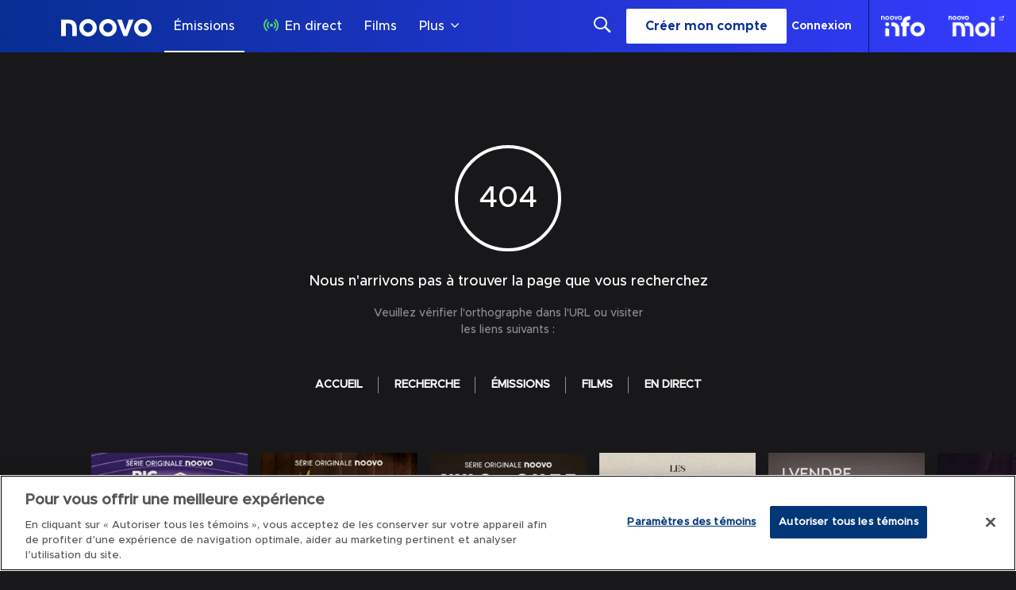

--- FILE ---
content_type: text/plain; charset=utf-8
request_url: https://jssdkcdns.mparticle.com/JS/v2/us1-e0a1d0f747ea1b4e93a6c56ee6f54e44/config?env=0&plan_id=red_data_plan&plan_version=9
body_size: 25091
content:
{"appName":"Noovo","serviceUrl":"jssdk.mparticle.com/v2/JS/","secureServiceUrl":"jssdks.mparticle.com/v2/JS/","minWebviewBridgeVersion":2,"workspaceToken":"F5D8B94B","kitConfigs":[{"name":"GoogleAdWords","moduleId":82,"isDebug":false,"isVisible":true,"isDebugString":"false","hasDebugString":"true","settings":{"customParameters":"[]","remarketingOnly":"False","labels":"[{&quot;jsmap&quot;:&quot;-566952301&quot;,&quot;map&quot;:&quot;6369154082313981619&quot;,&quot;maptype&quot;:&quot;EventClass.Id&quot;,&quot;value&quot;:&quot;dZt9CI25-ZcDEMr6sb0B&quot;}]","conversionLabel":"mP_content_complete","conversionId":"397180234","defaultAnalyticsStorageConsentWeb":"Unspecified","defaultAdStorageConsentWeb":"Unspecified","consentMappingWeb":null,"enableEnhancedConversions":"True","consentMapping":null,"enableGtag":"False","linkId":null,"defaultAdPersonalizationConsent":"Unspecified","applyEURegulations":"False","defaultAdUserDataConsent":"Unspecified"},"screenNameFilters":[],"screenAttributeFilters":[],"userIdentityFilters":[2,3,5,6,7,0,9,10,11,12,13,14,15,16,17,18,19,20,21],"userAttributeFilters":[1223909392,-1823210475,-340532751,1251954791,-1778723131,96619420,-67822764,-514780713,1649517590,-313293427,-1581183623,1749457138,-1102636175,999073992,-1955525571,-2143616261,1202133276,878951618,915510354,-612351174,1436129798],"eventNameFilters":[],"eventTypeFilters":[],"attributeFilters":[],"consentRegulationFilters":[],"consentRegulationPurposeFilters":[],"messageTypeFilters":[],"messageTypeStateFilters":[],"eventSubscriptionId":57749,"excludeAnonymousUser":false},{"name":"OneTrust","moduleId":134,"isDebug":false,"isVisible":true,"isDebugString":"false","hasDebugString":"true","settings":{"vendorGoogleConsentGroups":"[]","vendorIABConsentGroups":"[]","mobileConsentGroups":null,"consentGroups":"[{&quot;jsmap&quot;:null,&quot;map&quot;:&quot;Functional&quot;,&quot;maptype&quot;:&quot;ConsentPurposes&quot;,&quot;value&quot;:&quot;C0007&quot;},{&quot;jsmap&quot;:null,&quot;map&quot;:&quot;Personalization&quot;,&quot;maptype&quot;:&quot;ConsentPurposes&quot;,&quot;value&quot;:&quot;C0008&quot;},{&quot;jsmap&quot;:null,&quot;map&quot;:&quot;Analytics&quot;,&quot;maptype&quot;:&quot;ConsentPurposes&quot;,&quot;value&quot;:&quot;C0009&quot;},{&quot;jsmap&quot;:null,&quot;map&quot;:&quot;Advertising&quot;,&quot;maptype&quot;:&quot;ConsentPurposes&quot;,&quot;value&quot;:&quot;C0010&quot;},{&quot;jsmap&quot;:null,&quot;map&quot;:&quot;Geolocation&quot;,&quot;maptype&quot;:&quot;ConsentPurposes&quot;,&quot;value&quot;:&quot;C0011&quot;}]","vendorGeneralConsentGroups":"[]"},"screenNameFilters":[],"screenAttributeFilters":[],"userIdentityFilters":[],"userAttributeFilters":[],"eventNameFilters":[],"eventTypeFilters":[],"attributeFilters":[],"consentRegulationFilters":[],"consentRegulationPurposeFilters":[],"messageTypeFilters":[],"messageTypeStateFilters":[],"eventSubscriptionId":64399,"excludeAnonymousUser":false},{"name":"GoogleTagManager","moduleId":140,"isDebug":false,"isVisible":true,"isDebugString":"false","hasDebugString":"true","settings":{"defaultAnalyticsStorageConsentWeb":"Unspecified","defaultAdStorageConsentWeb":"Unspecified","defaultAdUserDataConsentWeb":"Unspecified","defaultAdPersonalizationConsentWeb":"Unspecified","consentMappingWeb":"[{&quot;jsmap&quot;:null,&quot;map&quot;:&quot;Advertising&quot;,&quot;maptype&quot;:&quot;ConsentPurposes&quot;,&quot;value&quot;:&quot;ad_user_data&quot;},{&quot;jsmap&quot;:null,&quot;map&quot;:&quot;Advertising&quot;,&quot;maptype&quot;:&quot;ConsentPurposes&quot;,&quot;value&quot;:&quot;ad_personalization&quot;},{&quot;jsmap&quot;:null,&quot;map&quot;:&quot;Advertising&quot;,&quot;maptype&quot;:&quot;ConsentPurposes&quot;,&quot;value&quot;:&quot;ad_storage&quot;},{&quot;jsmap&quot;:null,&quot;map&quot;:&quot;Analytics&quot;,&quot;maptype&quot;:&quot;ConsentPurposes&quot;,&quot;value&quot;:&quot;analytics_storage&quot;}]","includeContainer":"True","previewUrl":null,"dataLayerName":"mp_data_layer","containerId":"GTM-KJSFJSG2","preventAutoBlock":"True"},"screenNameFilters":[],"screenAttributeFilters":[-888949844,-888831072,-1754468458,-2005437501,15511590,1814572981,802613512,1261228977,1437012411,-888807743,506720111],"userIdentityFilters":[1,2,3,4,5,6,7,0,9,10,11,12,13,14,15,16,17,18,19,20,21],"userAttributeFilters":[1223909392,-1823210475,-340532751,1251954791,-1778723131,96619420,-67822764,-514780713,1649517590,-313293427,-1581183623,1749457138,-1102636175,999073992,-1955525571,-2143616261,1202133276,878951618,915510354,-612351174,1436129798],"eventNameFilters":[-2114602448,-1289716427,1653300436,-2034814782,1918535895,-654514941,-71449742,1289427831,-1789655879,1185133918,-693931965,-1269177390,-1688734554,-58075299,-1585993350,140251359,-1635967015,-1583263165,1994443388,1738301789,56084205,-539277284,1374241048,-719097770,-1771999004,297843870,2032906868,-1160320612,-1931038495,-705391704,-980915933,-1057930937,1830458727,1167425516,1167425890,-1254458883,1049009772,-1205814861,1113403023,395912031,762583804,-1521598929,-1047763052,119626787,1187506486,1170126468,-674066629,2108273813,1097515097],"eventTypeFilters":[48,49,50,51,52,53,54,55,57,1601],"attributeFilters":[649976225,-251635657,513910145,-1021359968,-1054835613,722841681,-1951427706,-1190793198,-2012718490,-841605404,-464755675,749961029,-1447074029,1308592623,-147966373,1314528097,-436997946,-483963195,888986920,1755617266,-931153379,-992838991,86515654,684621554,1755676662,881880774,-1844335824,849916844,894011291,211406996,-1314772365,921758877,-1521499490,1688692408,-549512499,588974381,-10295850,1038252400,-126741494,793796183,486425085,-1918194477,409117350,889804790,437597903,684424128,2016376057,1282337531,321504136,-490834774,1766556927,-930951476,987921111,2012897665,645941232,-1950496550,276249969,-1932025265,-1468791966,-663882345,-85795202,2012865115,-1517206396,489672510,-1774409354,-1305412347,-663928486,1911664128,810908644,-1428447495,1894477763,-602685027,-465272493,-2020422424,1641622946,-1401203985,1384682422,-990756015,1562754074,1877235462,1735673248,1066016711,1189688464,526007658,-1677119144,826384526,-765681867,-359267710,799996877,-198782941,1250659880,-307157511,573548464,-16137538,-2054773018,-842866024,-776906973,1100009416,-1811009884,-431628126,-460590328,784420366,1623621987,1369766417,1458056827,-424981270,237472162,533679592,33915661,1357356742,-641699706,-2012470370,-764568783,1993857165,1759461011,-242732265,1974870083,-1149776054,-816667729,-145926477,1950476285,562029047,2107634170,-790548307,-1283050673,-1798074530,-1418534329,-1420145089,904008926,-1711472945,-1852916044,-521759376,-747840671,270068930,84137599,-428992760,-747794530,1493887991,764601624,93601757,837846692,329616507,697309556,1884110636,958663287,-1552903505,1256691615,-1339589929,-293831688,1759259108,-1812134695,-1391664536,-1719396961,-1128696797,-740882161,1348627425,-311221767,-6237098,-1707266444,1446294400,-1119594156,-45927351,-740941557,1887506351,1889659197,-1182713630,868380800,1319198383,-1708719366,-1447039727,177482065,-354739453,1018623780,-88956635,-766082954,1649123345,109497912,867945693,278145439,-2055479101,1778595157,1981484323,454338945,-179320320,1666786674,-544606057,1371019265,785953142,785953143,785953144,-776827312,619940790,-326831660,-341025440,-854214952,-518383098,-657602041,-638446651,-1497367178,1892152120,-1958745986,-1376710601,-1128246480,-1240977564,37061426,-1113590252,1273113834,62562519,1670097306,493321729,-1155387299,1463074807,513637133,302290431,-971788267,-1124039979,1612799241,-1823742537,401226692,-1717598766,1487730400,-1815505491,2107862074,979198571,1648657692,-1091766401,-1221549533,-1933237618,-1836115764,986331827,578099628,1012159193,-587584516,-2081525325,1109072163,-542348273,985108331,1200604921,578159024,-323563907,1051359358,2104110097,-312544887,712759871,-1136170496,-260470280,-507898295,1487776541,-128233864,-943905123,-1781512786,1796936950,1126419263,-566049346,1109274066,-326325557,-794289222,-799372269,-1339047057,-1025188362,-715512625,-42158060,-615137361,1408531020,-1338987661,-644032851,-615339264,-2109195846,2004506523,33073530,-973164797,-545293661,-1280204882,885027800,1708840642,1107408350,637318251,-1445245785,628288584,-516813108,-464738501,1762423431,-2003864318,-626338096,-2092817383,-1324587684,-880807915,-2109241987,-960922199,-334041132,1444386861,-965240781,-1058148984,-373161093,908211247,-523554624,-268488993,-836742634,2117911718,412520283,-367250249,1697968028,-457392390,1676144177,1651019923,797585188,1096058512,-1606594764,239826275,-961034280,34005392,-1976594422,-1290545733,924441904,-1226636821,2128105000,-1824555473,-1929644159,-1264714002,201654282,1841830616,1568842554,124478812,-1524542934,-1346324199,-1540227142,-429966752,-187365820,1984717656,1279875561,413597539,1521856221,-837465914,613385575,-190681681,-1513116201,2119281306,814383683,1531122027,1229389549,188178038,1305838535,1815645976,1888398556,472403804,1409408276,-882320630,356669732,2031791241,-1959106329,2031993144,748221449,71486099,-1285772073,482447798,-1681872737,105478804,2059152050,-1181751758,-1511746589,-882380026,1854788030,-202812198,445513233,954621016,-583430951,-1459671982,1201311634,-1544776337,-812611134,-1649046932,294267845,-837419773,-1614909473,1650350686,-1010518540,-1032984987,-194533735,-194888182,-788325602,-528803102,1648002396,-484416732,-114484877,745771169,1015745179,-1288265494,-33060208,-1707269319,1792607963,-313130595,289783437,2136051287,-193165507,768389620,1689608938,-316334080,56529760,-1596523597,1975039484,-1780965642,-1537137034,2010354441,137084920,296955022,-1649397491,2065152796,-955702493,-308410064,-1380260331,994654128,-1036615361,-170712372,85010313,-1055757096,1470857599,1514222877,-304203563,639914233,-519034568,-172600313,-1698375560,-1459517439,-1397339137,-1470920842,-269268489,-1296511058,994594732,-1533080270,-1426078357,1664143294,-873257978,1514176736,-955500590,489124292,-1128940963,-1195103197,755222071,-843422364,1695638033,-2121677041,281068205,916994956,-910318274,-934340504,1579713076,-153563108,-986415111,557204572,1055797927,-2103671163,1590891782,1720381864,813338075,281022064,96561480,2061032990,-153503712,433164167,1866709427,2045105672,972227201,-1014895664,213592471,1932871661,808375475,118500768,-866746034,938929017,1934015622,122707269,-1617495156,-1914847788,-97379951,-810446737,110576752,-736039505,541451098,1411141912,1785464457,-1210330813,-1348821635,-523924074,808577378,-2084566334,-486954147,1672212621,1182116998,-1192586210,666929005,1372921547,746373047,1321268188,-1866854726,296595717,-1033689557,-1160065055,-692938681,-1646144089,655322457,-1409975473,1792479695,-1680136794,1067675217,-411577790,-61160394,1662955902,1638884680,-1825896687,798440145,-132917373,-1798130674,-1798130547,-1798130576,1610200782,1610200783,1610200785,1610200786,780048683,1671209809,1662867519,1720965527,1720965553,535100288,1808698123,1814446058,-1824138185,-1824138213,-291392022,-450523716,1917741950,1779171651,1779171647,-1855503176,-1796424840,-1796424841,1697131022,-1796424715,1697131050,1697131048,1668264466,1697131049,1668264467,1697131046,1668264468,1697131047,1668264469,1697131044,1668264470,1697131045,1668264471,1668264472,1668264464,1668264473,1668264465,1668264504,1668264408,1668264409,1668264407,1668264404,1668264405,1668264402,1668264403,1668264410,1668264411,1668264442,1668264441,1668264434,1668264433,1668264436,1668264435,1668264438,1668264437,1668264440,1668264439,1668264348,1668264349,1668264344,1668264345,1668264346,1668264347,1668264340,1668264341,1668264376,1668264342,1668264375,1668264343,1668264374,1668264373,1668264380,1668264372,1668264379,1668264371,1668264280,1668264281,1668264378,1668264278,1668264377,1668264279,1668264284,1668264285,1668264282,1668264283,1668264286,1668264287,1668264314,1668264316,1668264315,1668264310,1668264309,1668264312,1668264311,1668264318,1668264317,1750453835,1668264526,1668264527,-1855538921,-1855538708,-1859226091,-1797142610,1585268668,-1825859185,-1823896947,-1823896877,-1823896946,-1823896945,-1823897032,-1823897007,-1823896944,-1823897002,-1823896943,-1823896941,-1823897001,-1823896975,-1823896940,-1823896972,-1823896912,-1823896882,-1823896978,-1823896979,-1823896976,-1823896971,1777443676,-1795322543,-1795322541,-1799198128,-1798995389,-1798995359,1583331229,1583331226,1583331261,-1859255079,-1798131572,-1798131480,-1798131515,-1798131606,-1798131608,-1859134861,1809830211,1720964842,1720964840,1720964836,1720964813,1183940917,1720964808,1578858699,1720964807,1578858698,1720964810,1578858697,1720964809,1720964779,1578858669,1720964782,1578858670,1578858671,1720964749,1720964721,1578858672,1613927423,1578858673,1578858674,1613927424,1813522592,1578858675,1813522590,1813522591,1813522568,1813522467,-1827653337,-1827653366,-1830358712,-1830358673,1580734606,1580734607,1580734604,1580734605,1580734602,1580734603,1580734608,1580734609,1580734631,1699839150,1699839175,1699839174,1699839173,1636889615,1756084552,-1857232980,1756084553,1618261860,1808672208,-1850707941,1808672207,895485960,-1052392487,895485959,1610352527,895485961,1697129903,-1966513531,-1797172366,1726535691,1668407566,-1825858372,-1825858371,1756264048,-1825858374,-1851747808,-1825858373,-1825858376,-1825858375,1756084551,-1825858377,-1825858349,1611098364,-1800060330,1611098365,1635042667,1611098362,1635042702,1611098363,1611098361,1611098388,1611098387,1611098389,1777442782,1777442781,1777442780,1777442779,1777442778,1777442776,1755192590,1755192782,1755192781,862093192,-1825953603,-1825953606,-1825953578,-1825953580,-1825953581,-1825953576,-1825953577,1613928470,1779207078,-1822313220,1808879820,1556724139,1809800396,1556724142,1556724141,1808879971,1780929996,1808880001,1780929997,1723760293,1556724111,-1798306386,-1798306416,1556724112,-1040261970,-1798306473,1556724113,-1795534950,1556724114,-1795534891,-1795535043,-1827802448,1556724115,1556724116,1810518448,-1827802568,-1827802567,1556724117,-1827802572,-1827802571,1556724144,-1827802569,-1827802576,1556724143,1556724140,-1827802575,-1827802574,-1827802573,1810518230,-1800155502,-1800155504,-1451271634,1665518858,-1825954476,1756180467,1727514894,1755193520,1755193519,1755193459,1755193524,1583298583,1755193523,1698087985,1755193522,1728354682,1755193521,1728354683,1755193525,1728354684,1755193456,1728354678,1755193455,1728354679,1755193458,1728354680,1755193457,1728354681,1728354686,1728354687,1728354654,1728354653,1728354652,1728354651,1728354650,1728354649,1728354648,1728354647,1728354656,1728354655,1728354710,1728354709,1728354711,834499848,864859788,864859789,864859790,864859791,864859792,864859793,864859846,864859847,1668320264,864859824,864859823,1668320266,864859820,1668320267,864859819,1668320268,1668320269,1668320242,1668320241,864859822,1668320238,864859821,1668320237,-1850914338,1668320240,-1850914339,1668320239,-1850914340,1809799676,1809799645,1782001763,1782001762,-1830603640,-1830603641,-1830603642,1812452878,1808880967,1808880902,1808880903,896203824,-1799233904,1726533802,1726533837,1639900584,1639900585,1639900586,1639900587,1639900583,1696917550,1755100241,1755100274,1755100273,1755100272,1613984366,-1827803319,-1827803318,-1827803317,-1827803316,-1827803315,-1827803314,-1827803313,-1827803312,-1827803311,-1827803408,-1827803250,-1827803249,-1827803256,-1827803255,-1827803258,-1827803257,-1827803252,-1827803251,-1827803286,-1827803254,-1827803287,-1827803253,-1827803281,-1799049175,-1858270855,-1858270860,-1827803284,-1827803285,-1827803282,1782091943,1583567722,1721948689,-1827803283,1668321226,-1827803288,-1827803289,1668321225,1668321228,1668321227,1668321229,1668321198,1668321199,1668321200,1668321201,1668321202,1668321203,1668321170,1668321169,1668321168,1668321167,1668321166,1668321165,1668321164,1668321163,1668321140,1668321141,1668321139,-1851723562,-1851723563,-1827588174,-1827588176,-1851723540,-1827588175,-1851723539,-1827588178,-1855478318,-1827588180,-1798275784,-1827588179,-1827588202,-1798275727,-1827588203,-1798275631,1727369874,-1827588204,-1799078277,1720243812,-1799078249,696836475,-450527557,1777299595,1811498606,1556722095,1556722094,1556722093,921310757,1556722070,1556722071,1556722065,1556722066,1556722068,1556722067,1556722069,667198267,1723762028,-291190119,-1798304618,1755099498,1696088271,1691438979,1753407147,1634121197,1606621931,1637040496,1637040591,1723850634,1723850635,1723850632,1723850633,-1799078966,1723850630,-1799078990,1723850631,1671216630,-1799078968,1697965105,1697964949,1697964951,1697964946,1697964947,1754417130,1754417128,1754417129,1754417126,1754417127,1754417124,1754417125,1754417122,1754417123,1754417100,1755339688,1694268138,1755339654,1694268139,1694268137,-1796221008,-1858244851,1552907767,-1824049654,-1824049653,-1824049680,-1824049681,-1824049678,-1824049679,-1824049676,-1824049677,1581454424,1723761355,1750636615,-1796248105,-1830450900,1668261585,1780929254,1780929255,1780929256,1780929260,1780929252,1780929261,1780929322,1780929323,1780929315,1780929286,1780929285,1780929284,1780929283,1780929289,1780929288,1780929287,-1794609414,-1794609410,-1794609387,1634121939,1634121937,1634121968,-1798186196,1634121965,-1798186197,-1852644302,-1798186198,697763003,1695134870,779926512,-1857350192,-1857350218,1727364144,1608473966,1608473965,1671215701,1668319341,1276281981,1696181457,1696181516,1813313031,1813313008,1665704205,1665704275,1813312972,1665704273,1779320360,1609244682,1785608301,1813312906,1813313030,-1858245963,1811408329,-1858994494,-1079453599,781683287,1780934061,695940847,-206275334,-1855390001,1640767220,1640767217,1640767192,1640767191,1640767190,1640767189,1640767188,1640767187,1640767186,1640767280,1640767281,1640767286,1640767252,1640767254,1640767248,-1825739986,-1850950988,1832096826,1726594345,1610228776,-1851720623,1610228775,1610228753,1610228778,1610228806,1610228777,1610228807,1610228784,1727364821,1727364824,1610228783,1727364818,1610228780,1727364817,1610228782,1727364820,1727364819,1610228781,1635138889,1693402242,803881334,-1799084795,-1799084979,-1853655116,1750481952,1750481951,2006973346,-1796340357,-637099258,1755337669,-1854583436,-1854583437,-1800954092,-1800954091,-1800954093,-1800954087,1782990505,-1858993566,1780935018,1780935019,1780934994,1780935020,1780934993,1780934992,1780935021,1780934991,1780935022,1780934996,1780935024,1780934995,1780934962,1780935025,1780934963,1780935026,1780934960,1780935027,1780934961,1780934990,1780934958,1780934989,1780934959,1780934988,1780934956,1780934987,1780934957,1780934964,1780934965,1780934934,1780934933,1780934930,1780934929,1780934932,1780934931,1757133782,1757133783,1757133784,1757133785,1757133810,1757133809,1757133808,1757133807,1780935084,1757133814,1780935085,1757133813,1757133812,1694125073,1757133811,1780935058,1757133815,1780935057,1780935088,1780935054,1780935089,1780935082,1780935053,1780935080,1780935056,1780935055,1780935081,1780935086,1780935087,1780935050,1780935049,1780935052,1780935051,-1079454437,-1798095887,1637812364,1812330703,1668294294,1668294295,1668294290,1668294291,1668294292,1668294293,1668294287,1668294288,1668294289,1668294318,1668294317,1668294319,-1796402701,1728531476,-1796402702,-1797263820,133703825,-1796402703,1752391305,-1829647696,-1101047001,-1828660526,1812600968,1812600969,1812600964,-1799911375,1812600965,1812600966,1728531502,1812600967,1812600960,1728531503,1812600961,1812600962,1728531504,1812600963,1812600876,1812600875,1812600874,1812600906,1812600873,1728531505,1812600907,1812600872,1812600904,1728531506,1812600905,1812573867,1812573868,1812573869,1812573870,1812573871,1812573872,1812573873,1812573874,1812573875,1812573900,1812573899,1812573898,1812600902,1812573897,1812600903,1812600900,1812573904,1812600901,1812573903,1812600898,1812573902,1812600899,1812573901,1728531480,1812600930,1812573906,1812600929,1728531479,1812573905,1812600934,1812573810,1728531478,1812600933,1728531477,1812573811,1812600935,1812600938,1812600937,-991923643,1552998375,668092095,668092091,1812573866,1812573808,1812573809,1812573806,1812573807,1812573804,1812573805,1812573844,1812573843,1812573840,1812573839,1812573842,1812573841,1812573998,1812573994,1812573995,1812573996,1812573997,1812573990,1812573991,1812573992,1812573993,1812573930,1812573931,1812573928,1812573929,1812573934,1812573935,1812573932,1812573933,1812573936,1812573937,1753379310,1812573964,1812573963,1721055048,1812573966,1721055049,1812573965,1721055046,1812573960,1721055047,1812573959,1721055052,1812573962,1721055053,1812573961,1721055050,1812573968,1721055051,1812573967,1721055054,1635139600,1721055055,1721055024,1721055023,1721855437,1809798594,1809798593,1579752619,-1854582732,-1854582731,-1854582730,-1854582754,-1854582755,-1854582756,-1854582757,-1854582758,-1854582759,-1854582760,-1854582761,-1854582762,-1854582763,696990329,1728290266,1728290264,1728290265,779002124,1728290262,1550265080,1728290263,1576861932,1728290260,1634270082,1728290261,-1857378058,-1830512502,1806792615,-1798095151,1813348592,-1798095147,1813348591,1813348594,-1798095023,1639691056,1813348593,1813348590,1813348596,1813348595,1813348618,1813348619,1813348620,-1829648370,-1829648369,-1799141611,-1799141581,-1799141587,1669360810,1669360811,1669360812,1669360813,1669360814,1669360815,1669360816,1669360817,1669360818,1669360819,1669360782,1669360781,1669360780,1669360779,1669360786,1669360785,1669360784,1669360849,1669360783,1669360842,1669360788,1669360841,1669360787,1669360844,1669360872,1669360843,1669360850,1669360846,1669360845,1669360848,1669360847,1756953267,1756953263,780852858,-1796342067,-1796342094,-1796342093,-1796342284,-1796342283,921228052,1751586829,1576920554,1667607242,1667607241,1667607236,1667607240,1667607239,1667607238,1667607237,-1827706476,-1827706475,1609160174,1609160175,1609160176,1609160177,1609160178,1757131859,1609160150,1757131886,1609160149,1757131885,1609160148,1757131887,1609160152,1748636712,1609160151,1748636711,1757131862,1748636714,1748636713,1757131863,1748636716,1757131860,1748636715,1757131861,-1801018446,-1824880887,-1824880885,-1824880883,-1824880881,-1824880879,-1824880851,-1801018481,1808875172,-1801018419,-1824880910,1808875138,1728289586,1728289587,1728289584,1728289585,-1800123602,-1800123601,-1800123598,-1855530213,-1855530239,-1855530244,690256662,1728380594,1728380595,1728380596,1728380597,1728380598,1728380599,1728380600,1728380601,1728380602,1728380603,1728380628,1728380627,1728380626,1728380625,1728380632,1728380631,1728380630,1728380629,1728380634,1728380633,1728380662,1728380663,1728380660,1728380661,1728380658,1728380659,1728380656,1728380694,1728380657,1728380693,1728380664,1728380726,1728380696,1728380695,1728380727,1728380722,1728380723,1728380724,1728380751,1728380750,1728380749,-1800926964,1580769204,1580769205,1580769202,1580769203,1580769201,1580769228,1580769227,1580769231,1580769230,1580769229,1580769234,1580769233,1580769232,1580769235,1580680792,1580680793,1580680786,1580680787,1580680790,1580680791,1580680788,1580680789,1580680819,1580680816,1580680815,1580680818,1580680817,1577818003,-1828662508,-1828662515,-1828662507,-1828662514,-1828662516,-1828662513,-1828662512,-1828662511,-1828662510,-1828662509,-1828662538,-1828662539,-1828662540,-1828662484,-1828662485,1692304911,1692304904,1692304905,1692304902,1757187780,1692304903,1670106766,1692304908,-1857377196,1692304909,-1857377195,-1857377194,1692304906,-1857377193,1692304907,-1857377218,1637014517,-1857377219,-1857377220,-1857377221,-1857377222,-1857377223,-1050974490,1812571890,1812571891,1812571882,1812571883,1812571887,1812571888,1812571889,1812571922,1812571921,1812571916,1812571915,1812571914,1812571918,1812571917,1812571952,1812571953,1812571950,1812571951,1812571948,1812571949,1812571946,1812571978,1812571947,1812571977,1812571944,1812571980,1812571945,1812571979,1812571982,1697159909,1812571981,1697159908,1697159906,1812571984,1812571983,1812571976,1812572010,1812571975,1812572011,1812572012,1812572013,1812572006,1812572007,1812572008,1812572014,1812572015,1812572044,1812572043,1812572042,1812572041,1812572040,1812572039,1812572038,1812572037,-1800809045,-1800809043,-1797351330,1667372690,1667372692,1667372691,1667372694,1667372693,832746146,1812538349,-1800122641,-1800122799,1724809799,1642554769,1748878792,923036802,1670347017,923036803,923036804,923036776,923036805,923036775,923036777,1721024302,-1801736409,-1801736162,-1801736161,-1801736158,1728381745,1728381711,1728381714,1668291191,1728381688,1668291192,1668291193,1721107874,1668291194,1668291195,1696086291,1668291220,1668291219,-919724584,1668291218,1636859022,1668291217,81629218,-1800893581,-1798191156,-1800893551,1696953173,1695101291,1695101229,1668291190,1695101173,1777474429,1757186667,1757186663,2132109365,-1855471617,1812573128,-1796194134,1812573129,-1796194135,1812573126,-1856486503,1812573127,1812573124,1812573125,1812573122,1812573123,1812573130,1812573131,1812573100,1812573099,1812573096,1812573095,1812573098,1812573097,1812572944,1812572945,1812572936,1812572937,1812572938,1812572939,1812572940,1812572941,1812572942,1812572943,1812572914,1812572913,1812572879,1812572908,1812572876,1812572877,1812572907,1812572874,1812572875,1812572852,1812572906,1812572851,1812572905,1812573064,1812573060,1812573061,1812572912,1812573062,1812573063,1812572911,1697160840,1812572910,1697160839,1697160841,1697160836,1812572909,1697160835,1812572882,1697160838,1697160837,1812572883,1812573036,1812573033,1812573035,1812572880,1812573032,1812573034,1812573031,1812572881,1812573030,1812573029,1812572878,1812573038,1812573037,1697160812,1697160813,1697160804,1697160805,1812572998,1697160806,1812572999,1697160807,1812573004,1812573005,1697160808,1812573002,1697160809,1812573003,1697160810,1697160782,1697160781,1697160811,1697160780,1812572976,1812573006,1812572975,1812573007,1812572972,1812573000,1812572971,1812573001,1812572974,1812572973,1812572968,1812572967,1812572970,1812572969,-1800809722,1779141611,-1796344234,-1796344235,53148665,1606540428,1606540430,1726619181,1667373464,1667373465,1667373462,1667373463,1667373468,1667373466,1667373467,1667373440,1667373439,1667373436,1667373438,1667373437,1609154322,1609154321,1609154290,1609154288,1609154291,1609154289,1609154286,1609154287,1609154284,1609154285,1609154254,1609154253,1609154256,1609154255,1609154258,1609154257,1609154260,1609154259,1609154262,1609154261,1609154226,1609154223,1609154227,1609154224,1609154228,1609154225,1609154229,1609154230,1609154222,1609154231,1609154198,1609154197,1609154196,1609154195,1609154194,1609154193,1609154192,1609154191,1609154200,1609154199,1609154168,1609154169,1609154162,1609154163,1609154160,1609154161,1609154166,1609154167,1609154164,1609154165,1609154138,1609154137,1609154136,1609154135,1751647368,1751647367,1751647365,1751647371,1757070290,1757070291,1751647370,1757070292,1757070293,1751647369,1757070354,1728382736,1757070421,1757070452,1757070451,1728382740,1757070450,1728382739,1757070449,1757070448,1728382738,1757070447,1728382737,1757070446,1757070445,1728382742,1757070444,1728382741,1757070443,1757070476,1757070289,1757070477,1757070474,1757070475,1757070480,1757070481,1757070478,1757070479,1757070482,1757070483,1757070510,1757070509,1757070512,1757070511,1757070506,1757070505,1757070508,1757070507,1757070514,1757070513,1757070544,1757070545,1757070536,1757070537,1757070538,1757070539,1757070540,1757070541,1757070542,1757070543,1813461993,1757070575,1757070570,1757070569,1757070568,1757070567,-1800090963,-1800091019,1695253164,1757070574,1695253163,1757070573,1695253162,1695253161,1757070572,1695253159,1757070571,1695253158,1695253165,1722842577,1728382766,1722842638,1728382767,1722842632,1722842633,1728382764,1722842630,1722842631,1722842636,1728382765,1722842637,1728382768,1722842634,1722842635,-1800090990,1722842608,1722842604,-1800090986,1722842607,1722842603,1722842606,1722842605,-1800090961,1722842600,1722842599,1722842602,1722842601,1576860849,1752478632,1576860872,1576860871,1576860873,1696955963,-450500466,-450500465,-1858278612,-1859171437,-1858278611,1637789108,-1858097077,-1858278614,-1858278613,-1858097076,-1858278610,-1858097075,-1858278636,-1858278637,-1858097105,-1858097102,-1858097101,-1825025091,-1799947708,-1799947712,-1799947736,-1799947737,-1799947738,-1799947741,864923341,1726591251,1691563980,1697161610,1697161611,1697161612,1697161613,1697161614,1697161615,1697161616,1697161617,1697161618,1697161619,1697161642,1697161641,1697161588,1697161587,1697161582,1697161581,1812570209,1812570214,1697161584,1812570215,1697161583,1812570212,1697161586,1812570213,1697161585,1812570216,1812570210,1812570217,1812570211,-1137696865,1812570208,1812570244,1812570243,1812570246,1812570245,1812570240,1812570239,1812570242,1812570241,1812570248,1812570247,1812570154,1812570155,1812570146,1812570147,1812570148,1812570149,1812570150,1812570151,1812570152,1812570153,1812570186,1812570185,1812570180,1812570179,1812570178,1812570177,1812570089,1812570184,1812570086,1812570183,1812570087,1812570084,1812570182,1812570085,1812570181,1812570116,1812570092,1812570115,1812570093,1812570118,1812570117,1812570090,1812570091,1812570120,1812570088,1812570119,1812570122,1812570121,1812570124,1812570123,1812570030,1812570031,1812570060,1812570059,1812570058,1812570057,1812570056,1812570055,1812570054,1812570053,1812570062,1812570061,1749647652,-1858064336,868496240,-33541596,1610321003,-1797353129,-1797353163,-166931056,-1851664049,-1851664135,-1851664113,-1671243166,690458594,-1826873998,-1826874091,-1826874092,804921381,1609155284,1609155285,1609155280,1609155281,1609155282,1609155283,1609155276,1609155277,1609155279,1609155311,1609155310,1609155309,1609155245,1609155308,1609155248,1609155307,1609155247,1609155223,1609155254,1609155250,1609155253,1754361419,1609155249,1609155252,1722038028,1609155251,1722038027,1609155246,1722038026,1751646692,1751646691,1667456142,1667456141,1667456140,1667456139,1667456114,1667456115,1667456116,1667456112,1667456117,1667456113,1728383516,1667456110,1728383508,1667456111,1728383509,1728383510,1728383511,1728383512,1728383513,1728383514,1728383515,1728383486,1728383485,1728383484,1728383636,1728383632,1728383633,1728383634,1728383635,1728383608,1728383607,1728383606,1728383605,1728383604,1728383603,1728383610,1728383609,-1858128568,-1797115794,1724691507,1724691501,1808910760,1551894873,1551894874,1551894875,1551894902,1551894901,1551894904,1638922134,-1795418577,1551894903,-1259564291,1610079642,1551894898,1610079640,1610079641,-1829493807,1551894897,-1793601295,1551894900,1635999731,1635999732,1551894899,1635999733,1635999734,1809648714,1809648715,1809648710,1809648711,1809648712,1809648713,1809648708,1809648709,1809648739,1809648738,1809648737,-1825024137,1723670981,-1824906083,-1824905958,-1824905962,-1824905963,-1824905936,1807923620,1753284168,1812570923,1753284167,1812570922,1721829706,1812570921,1721829620,-1829466780,1722993262,-1829466779,1812571208,-1829466778,1812571209,-1829466777,-1829466776,1812571207,-1829466775,1783731530,1783731531,-1829466774,1722093827,1756237195,1756237200,1756237135,1753284140,1756237132,-1829466866,-1829466867,-1829466868,-1829466869,-1829466870,-1829466871,-1829466872,-1829466873,-1829466864,-1829466865,1756237294,-1829466834,-1829466833,-1829466840,-1829466842,-1829466841,-1829466836,-1829466835,-1829466838,-1829466837,-1829466802,-1829466803,-1829466806,-1829466807,-1829466804,-1829466805,1698824205,-1852702015,-1852701900,-1795505193,-1795505156,1691503398,1691503340,1805893898,1722840710,1785733361,1635017522,1640796295,1554910546,1554910547,1554910578,1554910577,1554910548,1554910524,1554910523,1554910549,1554910520,1554910522,1554910550,1554910521,1554910551,-1799112789,-1799112758,1554910552,867660049,1554910553,-1800898165,1554910554,-1796368261,1554910555,-1796368260,1554910579,-1800898194,-1800898294,-1800863823,-1830625924,-450498510,-1830625923,-1830625926,-1829492882,-1830625925,-1830625927,-1829492904,-1830625899,-1829492905,-1829492910,-1829492906,-1829492907,-1829492908,-1829492909,1609213990,1694242158,-1858098774,-1858098779,-1858098780,-1858098781,-1797229317,-1828751763,-1824019885,-1799138606,-1799138578,-1799138603,-1824020011,-1799138608,-1824020014,-1824020013,-1824020010,-1824020009,-1799138635,-1824019984,-1799138665,-1799138705,-1799138701,1757160779,-1801046194,862062346,-1799138825,1722092994,-1799138827,1722092995,864889612,1722092993,864889614,1722092996,1722092997,864889615,1722093020,1722093019,864889641,1608441162,864889638,778229547,-1826875918,-1826876008,864889637,-1851665969,864889640,1670350770,864889639,1555776626,1752336497,1757071251,1757071250,1808876155,1808875977,1808876063,1608326777,1608326778,1608326779,1757071252,-1796397896,-1796397895,-1796397894,-1796397893,1810543309,1810543311,-1796397870,-1796397871,-1796397869,1810543404,1810543368,1810543372,1810543338,840933652,840933646,840933649,840933647,840933674,840933675,840933774,840933770,1783968927,1783968869,1783968776,1613987123,-1800864497,1613987161,867744557,-450497837,1783766037,1613987190,1722095722,1613987186,1722095723,898196969,1722095720,1722095721,1613987097,1722095724,1722095725,-1800897456,1722095748,-1796367239,1722095747,-1858097879,1722095750,1722095749,-1799139533,-1858098100,-1799139510,-1858098101,-1799139511,-1800864500,-1850768271,805936946,-1800864503,-1828777892,-1828777891,961265493,-1857173525,1508905785,1722897132,-1851664888,-1851664912,-1851664910,-1851664911,1553057868,1553057838,840932934,840932935,840932938,1553057927,-1794607714,-1794607711,-1822224706,-1855564712,1668529707,-1829705286,1553028914,1668529704,1668529678,1668529706,1668529705,1668529702,1668529703,1668529700,1668529701,1668529581,1694240388,1694240387,1694240393,1694240396,-1826013191,-1826013190,-1797204236,1581659088,1581659089,1778368189,1581659114,1778368224,1581659113,1581659116,1778368250,1581659115,1670257522,1810633677,1810633739,1722094727,1581659090,1581659091,-1828749934,-1828749902,-1828749843,1724628946,1780013359,1668383606,1813494542,1813494543,-1829466035,-1829466034,-1829466030,-1829466033,-1829466032,-1829466029,-1829466028,-1829466031,-1829466027,-1799883534,-1799883504,-1799883509,-1829465968,-1829465967,-1829465970,-1829465969,-1829465972,-1829465971,-1829465974,-1829465973,-1829465966,-1829465965,-1829465996,-1829465997,-1829466004,-1829466005,-1829466002,-1829466003,-1829466000,-1829466001,-1829465998,-1829465999,-1829465912,-1829465934,-1829465935,-1829465936,-1829465937,-1829465938,-1829465939,-1829465940,-1829465941,-1829465942,-1829465943,1581721519,1634333578,-1830357812,1581721485,1671091575,1581721431,-1852701063,-1795504043,-1856400935,-1795504288,-1795504287,-1795504295,-1795504294,-1795504293,-1795504292,-1795504291,-1795504290,-1795504289,-1795504319,-1795504226,-1795504225,-1795504231,-1795504228,-1795504234,-1795504227,-1795504233,-1795504264,-1795504265,-1795504230,-1795504262,-1795504229,-1795504263,-1795504260,-1795504232,-1795504261,-1795504258,-1795504259,-1795504256,-1795504257,-1795504196,-1795504197,-1795504198,-1795504199,-1795504200,-1795504194,-1852733767,-1795504201,-1795504202,1635016693,-1795504203,-1852733700,-1852733706,-1852733731,-1852733543,1635016844,1635016845,1635016846,1635016847,1635016843,1635016848,1635016849,1728379916,1728379917,1728379918,1728379919,1728379912,1728379915,1728379913,1728379920,1728379914,1728379921,-1824879952,-1824879951,-1824879954,-1824879953,-1824879956,-1824879955,-1824879958,-1824879957,1728379890,1728379889,-1824879980,-1800035405,1697843089,-1794608453,-1794608451,-1794608482,-1794608483,1778221898,-1794608484,1778221966,-1794608481,1778221961,-1794608388,-1794608394,-1794608395,-1794608390,-1794608418,-1794608419,-1794608426,1667403408,-1826013874,-1826013873,-1826013871,-1826013869,-1826013904,1636003511,-1826013903,1636003508,1549221644,1636003509,1636003514,1554911633,1636003515,1636003516,1636003512,1636003510,1636003513,-1857410983,-1800899314,-1800899317,-1800899347,-1856246993,1724629882,-1828750923,-1828750896,-1828750894,-1828750895,1757159692,1757159693,1757159694,1757159695,1757159696,1757159664,1757159668,1757159667,1757159666,1757159665,1757159670,1757159669,1727577454,1727577455,1723879558,1727577450,1727577451,1720193122,1727577452,1720193123,1727577453,1727577446,807575381,1727577447,1727577448,1727577449,-10022095,1727577479,1756233412,1756233289,1727577478,1727577477,1695251080,1810517451,-1800036309,1810517512,1692454663,-1800036247,1692454669,-1800036244,925929420,-1798159562,1778221219,1778221192,1609430030,1695195568,724662416,-1796372041,1728353818,1728353819,1728353814,1728353815,1728353816,1728353817,1728353810,1728353811,1728353812,1728353813,1728353850,1728353849,1728353874,1728353848,1728353875,1728353847,1728353872,1728353846,1728353873,1728353845,1728353878,1728353844,1728353879,1728353876,1728353843,1728353842,1728353877,1728353841,1728353880,1728353881,1728353908,1728353907,1728353910,1728353909,1728353904,1728353903,1728353906,1728353905,1728353912,1728353911,1728353942,1728353943,1728353934,1728353935,1728353936,1728353937,1728353938,1728353939,1728353940,1728353941,1728353974,1728353973,1728353968,1728353967,1728353966,1728353965,1728353972,-1856253687,1728353971,-1856253655,-1856253656,1728353970,-1856253657,1728353969,-1856253658,1636002835,-1856253659,-1856253686,-1856253660,-1856253685,-1856253661,-1856253662,-1856253663,667167547,667167576,-1850829030,1756142119,1726627984,1608416368,1581512926,1581512950,1581512951,1581512948,1581512949,1581512954,1581512952,1581512953,1671093501,-1829471800,-1829471799,-1829471802,-1829471801,-1829471828,-1016807901,-1829471829,-1829471826,865816794,-1829471827,-1855441833,-1829471824,1692455812,1692455788,-1829471825,1756232302,1808908742,1756232303,1808908743,-1798158542,1756232300,1756232301,1723912042,1756232298,1723912041,1756232299,1723912043,1756232297,1723912038,1756232304,1723912040,1723912039,-1798158414,-1798158416,-1798158449,1635105252,1635105253,1635105254,1635105255,1635105256,1635105257,1635105258,1635105230,1635105229,1635105228,1635105227,1635105226,667256980,667256982,667256956,667256958,1695196397,-1855559970,1728352727,1748697376,665352187,-1824997193,1814327697,1697938291,-1826012198,1809654480,1808668428,-1823213699,-1823213733,-1823213762,-1823213767,-1823213800,-1797233935,-1828749034,1781199328,1813495434,1813495435,-1038947186,1607582898,1607582899,1607582894,1607582895,1607582896,1607582897,1694147952,862207396,1756231459,1694147953,1756231375,-1798965810,1756231619,1756231621,1756231617,1756231590,1756231592,1552099626,-1855442700,-1854639422,-1854639423,-1854639424,-1854639425,-1854639426,-1854639427,-1854639428,-1854639429,-1854639397,-1854639430,-1854639431,-1854639400,-1854639398,-1854639399,-1854639396,113442249,457241792,-1798161210,-1823924816,-1823924814,-1823924813,-1823924811,-1823924840,-1823924844,-1823924841,-1823924871,-1823924872,-1823924874,-1823924876,-1823924879,-1823924910,-1823924906,-1823924902,-1823924901,-1823924932,1635104014,1635104015,-1823034024,-1823033994,-1823034054,1780040174,1780040173,1780040204,-1855292904,1728351955,-1855292905,1728351956,1728352047,-1855292906,-1855292907,1728352044,-1855292902,1728352043,1728352046,-1855292903,1728351950,1728352045,1728351951,-1799110920,1728351952,1607489770,1728351953,1607489771,1728351954,1607489772,1607489773,1607489746,1607489745,1607489748,1607489747,1808814404,-1850913665,-1850913504,1638915346,1638915347,1638915344,1638915345,920445085,1699694744,1699694745,-1798246826,-1824998130,1721977730,1721977708,1721977707,1721977702,1721977701,1721977700,1721977706,1721977705,1721977704,1721977703,-1823214666,-1823214661,-1823214576,-1823214540,-1823214635,-1823214629,-1823214506,1579636062,-1827861872,1635160811,893496520,1723880237,1723880236,1723880235,1723880234,1723880233,1723880232,1723880231,1609364844,1609364840,1609364845,1609364841,1609364838,1609364876,1609364839,1609364875,1609364836,1609364872,1609364837,1609364871,1609364842,1609364874,1609364843,1609364873,1609364868,1609364867,1609364870,1609364869,1612996211,1781973738,1696202663,-1850831012,-1858155758,-1858155601,-1858155628,918574949,1607582218,1607582219,1607582220,1607582221,-1796455618,1692516260,-1823035053,661683276,-1823034835,-1823034837,-1823034869,-451240686,-451240685,-451240684,-451240683,-451240690,-451240689,-451240688,-451240687,-451240682,-451240681,-451240652,-451240653,-451240654,-451240655,-451240656,-451240657,-451240658,-451240659,-451240650,-451240651,-451240620,-451240626,-451240625,-451240628,-451240627,-451240622,-451240621,-451240624,-451240623,-1823925620,-1823925616,-1823925617,1699694068,1699694069,1699694066,1699694067,1699694064,1699694065,1699694063,1699694070,1699694071,1807835303,1806075530,1806075531,1806075525,1806075526,1806075527,1720221992,1720221991,1806075562,1806075561,1806075556,1806075555,1806075554,1806075553,1806075560,1806075559,1806075558,1806075557,1806075592,1806075593,1806075590,1549366693,1806075591,1549366665,808397059,1806075588,1777355209,1811441968,1806075589,1806075586,1725606348,1754299916,1696002710,1806075587,1696002711,1696002709,1806075584,-1822291116,1806075585,1756145033,-1850770188,1781972776,1806075616,1751618668,1806075615,1728407505,1728407506,1806075618,1728407507,1806075617,1728407508,1728407509,1806075620,1728407510,1806075619,1728407511,1728407536,1728407535,1728407534,1728407533,1728407537,-846803459,1667431248,1667431249,1667431246,1667431247,1667431218,1667431217,1667431220,-1800066003,1667431219,-1661217816,1667431222,1782036233,1667431221,1581483096,1667431224,1581483095,1667431223,1581483098,-1800066065,-1800066064,1581483097,-1800066007,1581483100,1581483099,1581483102,1581483101,-1800956018,-1800956013,-1800956011,-1800956042,-1800956040,-1800955948,-1800955947,-1800955950,-1800955924,1638981653,1784624243,-1830416488,-1830416487,-1830416463,-1830416464,-1830416465,1784624176,-1046202909,1582405934,-1822255527,1636061265,868874273,-451241399,-451241396,-451241370,-451241402,-451241369,-451241403,-451241400,-451241372,-451241401,-451241394,-451241371,-451241395,-451241366,-451241426,-451241425,-451241434,-451241365,-451241431,-451241367,-451241430,-451241429,-451241364,-451241428,-451241363,-451241456,-451241457,-451241398,-451241463,-451241464,-451241465,-451241458,-451241488,-451241487,-451241490,-451241489,-451241492,-451241491,1641629304,1641629330,1641629331,1641629333,1641629326,1635102160,1635102161,1641629327,1635102192,1635102191,1641629328,1635102186,1641629329,1635102185,1635102184,1635102183,-1798122835,1635102190,-1797294483,1635102189,1635102188,-1797294515,1635102187,1635102098,-1797294599,1635102099,1635102096,689543694,1635102097,1755133005,1635102094,1635102095,113382853,1635102092,1635102093,1635102122,1635102121,1635102124,1635102123,1635102214,1578714489,1720222670,1720222669,1720222672,1720222671,1720222666,1720222665,1720222668,1720222667,1806076731,1806076734,1806076735,1806076738,1806076737,1806076584,1806076585,1806076576,1806076577,1806076578,1806076579,1806076580,1806076581,1806076582,1806076583,1806076554,1806076553,1806076546,1806076545,1806076517,1806076514,1806076552,1806076515,1806076486,1806076551,1806076488,1806076490,1806076550,1806076489,1806076492,1806076549,1806076491,1806076522,1806076704,1806076705,1806076523,1806076706,1806076707,1806076520,1806076703,1806076708,1806076521,1806076709,1806076518,1806076676,1806076519,1806076675,1806076669,1806076516,1806076678,1806076646,1806076640,1806076641,1806076638,1806076639,1806076645,1806076642,1806076643,1806076616,1806076615,1806076612,1806076614,1806076613,1806076608,1806076607,1783759337,1806076610,1783759340,1806076609,1783759339,805040332,1783759341,1748700015,1783759219,1783759216,1783759313,1783759215,1783759336,1783759218,1783759335,1783759217,1783759338,1783759214,1807061726,-1827620916,-1827620915,-1827620914,-1827620913,-1827620912,-1827620911,-1827620910,-1827620909,-1827620940,-1827620941,-1827620942,-1827620938,-1827620939,-1850769384,-1850769385,-1850769515,-1850769419,-1850769418,-1856338316,-1856338319,-1856338318,-1856338317,-1856338291,1750602886,1750602887,1750602888,-1856338292,-1856338293,1750602889,1810512495,1750602828,1750602829,1695316436,1750602823,1750602890,1750602826,1750602882,1750602827,1750602824,1750602883,1750602884,1750602825,1750602860,1750602885,1750602859,1750602856,1750602855,1750602858,1750602857,1750602852,1750602851,1750602854,1750602853,-1851658346,1581482420,1581482419,1581482422,1581482421,-1800955087,-1800955085,-1800955117,-1795330289,-1827709321,-1798987666,1696147980,-1044468471,1778220075,1778219977,-1856275051,-1856275052,1778220164,1778220201,1807833196,-1795412745,1807833285,1780039432,-1822256422,1806077452,1636060492,1806077453,1806077450,-1799172210,-1799172183,1806077451,1806077449,1806077480,1806077479,1806077481,1806077476,1806077475,1806077478,1806077477,-1798241990,-1798242211,-1796311408,-1796311407,-1796311406,-1796311405,-1796311404,-1796311403,-1796311380,-1796311381,-1796311378,-1796311379,1669339860,1669339861,1669339859,1669339862,1669339920,1669339925,1669339921,1669339922,1669339892,1669339891,1669339923,1669339890,1669339916,1669339917,1669339889,1669339918,1669339888,1669339887,1669339919,1669339886,1669339924,1669339885,1669339893,1785643734,-1822285379,-1822285407,-1822285411,-1822285444,1807740040,1807740041,922088394,-1825981201,-1797237932,-1797237931,-1797237909,1807060828,1609365674,1609365673,1609365676,1609365675,1609365677,1609365646,1609365647,1609365648,1609365649,1609365642,1609365645,1609365650,1609365611,1609365620,1609365651,1609365619,1609365618,1609365588,1609365617,1609365589,1609365616,1609365582,1609365615,1609365583,1609365580,1609365614,1609365581,1609365613,1609365586,1609365612,1609365587,1609365584,1609365585,1609365558,1609365557,1609365554,1609365553,1609365556,1609365555,1609365550,1609365552,1609365549,1609365551,1777503356,1813258040,1813258041,1813258038,1813258039,1813258037,-1824911820,-1824911817,-1824911792,-1824911793,-1824911794,-1824911795,1670229803,1669427367,-1824940527,812333360,662758485,-1799913237,865813968,-1799913240,-1799913238,-1799913239,-1799913234,-1799913264,-1799913263,1668500754,1668500755,1668500753,1668500778,1668500777,1668500780,1668500779,1668500782,1668500781,-1796284403,-1796284404,-1798157454,1726709663,-1798986706,1667340850,1693200406,1810602801,1667340851,1667340852,-1827648783,-1798157554,-1827648780,-1827648748,-1827648750,-1827648749,-1827648752,-1827648754,-1827648753,-1827648717,1551984491,1695222258,1695222259,1695222255,1695222256,1695222257,1748698342,1693320680,-1799171503,1778219236,1810691458,1780069065,720966252,1780069101,-33587737,1780069033,-1827622737,-1795411785,-1827622742,-1827622739,-1795412035,2104844251,-1795411972,-1858183380,-1858183379,1555864079,-1858183382,1585203288,-1858183381,-1858183376,1585203287,-1858183375,1784833862,-1858183378,-1858183377,-1858183374,1807740938,-1858183436,1807740939,-1858183435,-1827622682,-1858183443,-1858183442,-1827622683,-1858183441,-1827622707,-1858183440,-1827622714,-1858183439,-1858183404,-1858183438,-1858183437,-1858183411,-1858183412,-1858183413,1609368432,-989006332,1749594802,-1797148310,1813257330,1580799085,1580799086,1581569869,1581569870,1581569871,1581569872,1581569873,1581569840,1581569841,1581569839,1810510699,1726710631,1581569838,1581569837,1667340015,1581569842,1726710476,1726710378,1726710416,-1827707150,-1827707149,-1827707154,-1827707153,-1827707158,-1827707157,-1827707156,-1827707155,-1827707181,-1827707276,-1827707219,-1799203960,-1799204019,-1799204044,-1799204053,804888619,864982703,-1798125648,1696887762,1696887763,1696887760,1696887761,1696887758,1696887759,1696887756,1696887757,1696887734,1669190718,1669190717,1696887733,1696887732,1669190721,1696887731,1578860628,779177926,1578860627,-1798220881,1778278783,1671245333,1578860626,-1793628324,1778278760,1778278761,1669190720,1669190719,1778278759,1778278757,-1823030958,1807831366,1807831367,1807831365,-1827647762,-1827647761,-1827647760,-1827647759,-1827647757,-1827647784,-1827647786,-1827647822,-1827647823,-1827647854,-1827647847,1549362850,1549362851,1695221544,1727545617,1748784578,1748784577,1748784738,1748784739,1748784736,1634357595,1634357566,1748784737,1634357568,1634357567,1748784740,1634357570,1748784741,1634357569,1634357572,1748784764,1634357571,1756266024,1756266025,1748784763,1756266026,1756266027,1634357596,1756266028,1634357594,1756266029,1756266030,1756266031,1756266032,1756266033,1756266000,1756266002,1756265999,1756266001,1756265998,1756265936,1756265997,1756266156,1756266157,1756266152,1756266153,1756266154,1756266155,1756266148,1756266149,1756266150,1756266151,1756266126,1756266125,1756266124,1756266123,1756266122,1756266121,1756266120,1756266118,1756266119,1756266117,1756266088,1756266089,1756266086,1756266087,1756266092,1756266093,1756266090,1756266063,1606594242,1756266091,1606594243,1606594212,1606594214,1756266094,1606594213,1756266095,1606594216,1606594215,1756266060,1606594218,1606594217,1606594220,1756266059,1606594219,1756266218,1756266062,1756266216,1756266061,1756266217,1756266214,1756266056,1756266215,1756266212,1756266213,1756266055,1756266210,1756266058,1756266211,1756266180,1756266057,1756266064,1756266179,1756266182,1756266181,1756266184,1756266183,1756266186,1756266185,1756266188,1807742182,1756266187,1807742181,1807742146,1807742176,1807742147,1807742175,1807742178,1807742144,1807742177,1807742145,1807742184,1807742150,1807742183,1807742151,1807742090,1807742091,1807742148,1807742086,1807742149,1807742152,1807742087,1807742088,1807742153,1807742089,1807742180,1807742122,1807742179,1807742121,1807742116,1807742115,1807742114,1807742113,1807742120,1807742119,1807742118,1807742117,1807718964,1807718965,1807718899,1807718900,1807718901,1807718929,1807718928,1807718927,1807718833,1807718836,1807718837,1813260113,-989007006,1807718867,1581570546,1581570547,1813260090,1581570548,1812419116,1813260091,-1797147636,-1797147637,1813260118,-1797147634,1813260117,-1797147635,1691346786,1725554417,1813260116,1726711344,1726711617,1813260115,1636956882,1636956914,1813260114,-1798988656,1636956913,1636956915,1780958121,-1798219925,1780958118,1780958090,1780958117,1780958091,1780958120,1780958119,1780958114,1780958113,1780958116,1780958115,1694153812,1694153745,1695967090,-1799915066,-1799915067,-1799915068,-1799915069,-1799915063,-1799915065,-1799915061,-1799915097,-1823028199,-1823028195,-1823028171,1696115988,1696115984,661657394,661657395,1783763210,-1859106993,1753460896,1753460959,1753460904,1753460936,1753460961,1753460928,1753460927,1753460963,1753460929,1753460965,1753460931,1753460933,1753460967,1753460838,1753460840,1753460991,1753460873,1753460871,1753460990,1753460869,1753460995,1753460867,1664809520,1753460993,1753461022,1753461023,1753460997,1753461020,1753461021,1753460903,1756267078,1756267080,1753460901,1756267079,1756267081,1756267082,1753460899,1807742888,1807742889,1807742890,1807742891,1756267056,1756267055,1756267054,1807742860,1807742859,1807742858,1807742857,1807742864,1807742863,1807742862,1807742861,1807742866,1807742865,1777504032,1756266954,1777504031,1756266900,1756266901,1756266928,1756266927,1756266930,1756266929,1756266924,1756266923,1756266926,1756266925,1756267144,1756266932,1756266931,1756267145,1756267148,1756267180,1756267149,1756267179,1756267178,1756267142,1756267172,1756267143,1756267171,1756267140,1778195151,1756267141,-936767779,1756267146,1780935764,1756267147,1780935765,1780935762,1780935763,1780935768,1780935769,1780935766,1780935770,1780935771,1780935793,2078735181,1728410541,-1798034449,1756240148,1756240147,1756240144,1756240143,1756240146,1756240145,1756240140,1756240139,1756240142,1756240141,1608408426,1608408400,1608408427,1608408402,1608408424,1608408401,1608408425,1695312716,1695312717,1608408430,1695312740,1608408431,1608408428,1695312739,1695312742,1695312741,1608408429,1695312744,1608408432,-108603644,1695312743,1695312745,1756115340,1726712425,1726712460,1726712520,-1825746036,-1825746035,-1825746034,-1825746033,1777447554,-1795326414,-1798218962,-1798218990,1549160144,-1823029007,-1823029033,-1823029041,-1823029038,-1823029034,-1823029067,-1823029097,-1823029100,-1823029103,-1823029127,-1823029130,1696115242,-1857236952,1635133061,-1857236951,-1857236980,-1857236976,1778276677,-1857236977,1778276775,-1857236974,1748755778,-1857236975,-1827649738,-1823061954,-1827649737,-1827649715,-1827649554,1307311763,-1797386762,-1797386766,1785786987,-1824817643,1726472088,-1850679110,1726472305,-1799025174,1556726898,1556698076,1756267861,1663886179,1756267856,1756267855,1785787173,1756267854,1785787110,1756267853,1785787113,1756267858,1756267857,1756268012,1756268013,1756268014,1756268015,1756268009,1756268010,1756268011,1756268016,1756268017,1756268040,1756268039,1756268041,-1798309451,1756114316,1581572594,804056263,1691439760,890656905,1666564494,1666564490,-1799916984,-1799916985,1666564491,-1799916982,-1799916983,1666564492,1578832661,-1799917199,1666564493,1607371694,1607371693,1607371692,1666564488,1607371691,1607371698,1666564489,1607371697,-1799916958,1607371696,1607371695,-1799916957,1637936358,1637936367,1695968985,-1799916960,1813523274,-1799916959,1813523275,1813523278,1813523276,-1799916954,1813523279,1813523277,1813523280,-1799916956,1813523281,-1827652536,-1799916955,-1827652535,-1827652534,-1827652528,-1827652527,-1827652622,-1827652627,-1827652598,-1827652592,-1827652591,-1827652594,-1827652590,-1827652589,-1827652562,-1827652563,-1827652560,-1827652561,-1827652566,-1827652567,-1827652565,-1827652559,-1858212234,-1858212235,-1858212210,-1858212209,-1858212212,-1858212211,-1858212206,-1858212205,-1858212208,-1858212207,1696114278,1635133989,1635133960,1635133874,1584223129,1584223132,1584223131,1806074849,1584223128,1806074845,1584223130,1806074846,1806074840,1806074841,1806074842,1806074818,1806074817,1806074816,1806074815,1806074814,1806074813,1806074812,1806074720,1806074811,1806074810,1806074721,1806074809,1806074724,1806074722,1806074725,1806074723,1806074716,1806074694,1806074719,1806074693,1806074688,1806074687,1806074686,1806074685,1806074692,1806074691,1806074690,1806074689,1806074786,1806074787,1806074784,1806074785,1806074782,1806074783,1806074780,1806074781,1806074778,1806074779,1806074748,1806074747,1806074750,1806074749,1806074752,1806074751,1806074754,-1853512084,-1853512079,-1856427689,1806074753,1806074756,1556727837,1806074755,1556727864,1556727863,1806074565,1556727865,1806074662,1806074663,1556727860,-1797173491,1556727859,1556727862,-1797173485,-1797173422,1556727861,1584464274,1698943344,-1798310161,1584464275,1785786153,-1798310192,-1824906983,-1798310230,-1798310228,1608410565,1608410564,1608410563,1612885974,1608410540,1608410541,1608410538,1608410539,1608410536,1608410537,-1824074764,-1824074763,1666623047,-1824074792,1666623046,-1824074793,-1824074790,1666623045,-1824074791,-1824074726,-1824074788,-1824074727,-1824074789,-1824074728,-1824074786,-1824074729,-1824074787,-1824074724,-1824074698,-1824074725,-1824074702,-1824074701,1666622898,-1824074700,-1824074699,1666622899,1666623048,1666622894,1666622895,1666622896,1666622897,1666622890,1666622891,1666622892,1666622893,1666622921,1666622958,1666622959,1666622960,1666622961,1666622984,1666622983,1728412307,1576890571,1576890570,1814206800,-1798036462,-1798036404,1755279081,1635045487,1635045400,1635045546,1809677600,665495561,1671065814,-1798993651,1669186932,1669186908,1669186934,1669186933,1669186909,1669186935,1581633199,1581633198,1581633197,1581633172,1581633173,1581633171,1581633174,1581633175,-1824103621,-1824103619,-1824103622,1784862416,1784862417,1784862414,1784862415,1784862444,1784862443,1784862442,1784862441,1784862440,1784862439,1624626730,-1798129682,-1798129713,-1798129776,1635130982,1635130983,1635130984,1635130985,1635130986,1749771586,1635130987,1556699906,1556699905,1635130989,1556699900,1556699904,1635130990,1635130991,1556699903,1556699902,1556699901,1635131014,1635131013,1556699932,1635130960,1556699933,1556699930,1696113348,1556699931,1556699928,1724806923,1556699929,-1858188245,-1796222873,-1857146581,1666686480,1343610495,1634213294,1634213293,1634213296,1634213295,1634213292,1634213291,1634213298,1634213297,-1858986000,-1800007416,-1823897814,-1823897810,-1823897842,-1823897845,-1825746842,-1825746841,-1825746840,-1825746839,-1825746838,-1825746837,-1825746836,-1825746835,-1825746834,-1825746870,-1825746833,-1825746871,-1825746872,-1825746873,-1825746866,-1825746867,-1825746868,-1825746869,-1825746864,-1825746865,-1825746774,-1825746773,1668263605,-1825746776,1668263602,1668263603,-1825746775,1668263601,-1825746802,-1825746778,-1825746803,-1825746777,-1825746810,-1825746811,-1825746780,-1825746808,-1825746779,-1825746809,-1825746806,-1825746772,-1825746807,-1825746771,-1825746804,-1825746805,1668263604,-1825746958,-1825746957,-1825746902,-1825746901,-1825746904,-1825746903,-1825746898,-1825746897,-1825746900,-1825746899,-1825746896,-1825746895,-1825746930,-1825746931,-1825746928,-1825746929,-1825746934,-1825746935,-1825746932,-1825746933,-1825746715,-1825746926,-1825746710,-1825746709,-1825746927,-1825746714,-1825746742,-1825746713,-1825746743,-1825746744,-1825746712,-1825746745,-1825746711,-1825746718,-1825746746,-1825746717,-1825746747,-1825746748,-1825746716,-1825746749,-1825746740,-1825746741,1778249956,1666622146,1666622147,1666622148,1666622149,1666622150,1666622151,1666622152,1666622153,1666622154,1666622155,1666622118,1666622117,1666622116,1666622115,1666622122,1666622121,1666622092,1666622093,1666622120,1666622062,1666622119,1666622061,1666622054,1666622124,1666622053,1666622123,1666622056,1666622090,1666622091,1666622055,1666622088,1666622058,1666622089,1666622057,1666622086,1666622060,1666622087,1666622059,1666622084,1666622030,1666622085,1666622031,1666622026,1666622027,1666622028,1666622000,1666622029,1666621999,1666622022,1666621998,1666622023,1666621997,1666622024,1666621996,1666622025,1666621995,1666621994,1666621993,1666621992,1666621991,1666621962,1666621963,1666621961,1666621966,1666621967,1666621964,1666621965,1666621968,1666621969,-1850741644,1667335154,1667334994,1667335153,1666622216,1666622217,1666622210,1666622211,1666622208,1666622209,1666622214,1666622215,1666622212,1666622213,1666622186,1666622185,1666622182,1666622181,1666622184,1666622183,1666622178,1666622177,1666622180,1666622179,-1400309297,1560545593,-29516811,-2059079421,-1813286473,-1345411869,-236231586,-1092593569,883940936,-1071084361,1609251130,-1159127297,234209167,-1231931001,284754593,1247003607,-1476816947,284800734,2020813455,1185688781,768155940,-271680562,1594624311,1870441956,383466176,-1934662654,-1078572137,1725840883,-1130646744,794697384,2112544916,-906965569,1095390770,-539982348,-329810629,1405826326,226285151,768357843,1936604190,887648061,-1356659912,339959818,-239969809,238415668,-705354487,-1400368693,1823405465,-148961744,1070107188,-1098049083,-99660429,-868646390,2040351973,-2021456764,-1725344451,-1625370107,1927938033,1973169782,-50222942,1935293209,70247805,-364667168,1811500202,1453513756,1111533877,-1494518730,1028249420,865415040,472501304,1186999622,-977449298,1387351522,-1856692399,1986243365,-305296053,245607358,754100850,-236923662,-1852485898,1427170264,-1000310259,1762642743,-1946525479,-1950590599,-50021039,23527456,749789243,-1000250863,-1864616415,-1998600086,1007087541,1367934533,-1965983044,1821525552,-198289700,-198335841,63088877,-815154869,-2027080639,-73255958,1202434573,1146491259,-1449175641,1260104292,409485265,-374325764,808930240,-138167675,-1408349949,1203624404,1292929602,1798180613,1839957815,-1055596192,-97736133,-74258670,1722256506,-155644068,-1923095128,-209030474,397354748,-1031086197,-1858838220,1529085287,-852537064,-1642507139,-1724993286,926876689,2139970354,-1326714282,-75088908,405278764,-1383013407,1694101299,-904168064,-1228080922,1260150433,-127163515,-223740790,-1130227376,-710518263,-1326916185,-1961254829,131080602,-1731044320,45441983,-1957712163,1650767060,749999744,-12538303,708109156,-558244487,-258231948,-1277011964,-2040208784,2022144480,-1918982615,2080559562,2014500019,-904538016,-1962173386,-1619583293,-562558137,804799548,61664342,-845229028,-1989520995,1960196110,-668878020,-669079923,-1934449422,563845517,1290019206,-833853394,-1652543915,-1689508456,-565597711,-356041158,788407706,1950765864,1521779174,-1010524318,543910966,-410945651,1415799787,-1431137565,-722528799,1289959810,1017597289,583577592,69588358,995773438,572391519,624466126,-1710006463,1124530027,-628720371,-1797231649,2080605703,73794859,196730855,-961645180,1261874261,1984974016,1053152321,-618085093,411964151,1527496484,1897602709,117384352,191846840,-1544114956,384785432,-2061589411,-732172624,-91616727,1589175547,-197016945,1592651581,-1207149060,-1673495099,-85452109,-1097742336,-297381671,-1905464263,604004632,-1752825449,646259765,750304415,-1752938418,-747524074,-1790837124,-243073746,-629027673,4479519,1766526688,1064920982,1436113099,-1473665882,-1262839612,-282332328,-362887488,2036078753,774974483,73213778,2128586314,-405544195,508661404,642053264,1433572108,634129248,1590937193,-1495731261,769299922,-390960779,362378970,-267889372,-1951810408,-610774164,522881433,-2057347651,1124114526,-471706429,-2057393792,-388806600,131757919,-1735646569,-1495529358,-334406935,137522285,1433631504,-2052950957,-1812513250,-1610029711,1880224804,-1569217019,-708964691,-1779463359,1415926700,-599791492,-1293399374,-1664346854,-1779522755,307252297,-424179450,939375745,-1543887856,-1980584279,-846603563,757350921,943582246,-223156363,-64389040,-331957822,-1183535583,247949576,-1227237140,1436108301,1143979141,-31945283,2138297310,1091965462,136640519,1994945442,-1183737486,-1668438955,1820128523,676795761,-1080952922,1283709467,-1606676216,1315946638,-1525727920,1415880559,-1084508549,68920029,705276314,931451729,301935809,-1805487612,-1318425446,74594803,3643604,-2118963748,796758372,-1651479083,-1563524101,-1149009705,-691311206,903362125,2098728652,-1547934559,1445876130,955195305,-1326349462,-936239698,379187462,-681576867,-1879229878,-455899143,1525276296,-2105500151,342413175,788858934,-2131020652,-1850749325,1515785294,-377576387,-344455169,-1147297198,-1314218945,-517153716,760907599,-1854258765,-1388251563,-455697240,1873976169,788905075,-1798674718,-1599930046,-1920420999,-691370602,-481207774,1359981006,-1270701248,96487024,1957104780,-1883616544,2111338213,336904824,-1765100896,1956902877,185010293,-1298157881,-1534951314,-1606827139,2057668959,-2088777735,-348651647,-303543789,1042984734,143032610,-1535010710,-1720017995,-145626237,-839996504,1715689080,695661267,405865503,1071465287,1123539894,115008246,-523407665,-2023547774,2013169018,-667408306,-2116502988,-1420005456,-852804984,-1782542344,-315674306,1877922832,2075358027,1991506725,1155247355,2034667798,405819362,-307750290,-464452646,-792035543,-296094711,155530238,-1049856192,625265317,698491197,625467220,1568918208,-391396353,740442305,-474150578,1930468984,1785863454,1194291010,727430833,727228930,-947892579,1359060242,1260453244,711370322,1803979927,-1252821366,138631552,1430789561,-391350212,748366321,918473365,188369125,1088321249,45737366,-1598547939,-1641581543,-1734287976,1979886445,752572822,1822038885,-806588139,325008837,1116801802,1168876409,523745772,2135293606,1969275217,1625861293,-1716838122,1854761184,1011382861,1625920689,-1974091797,1902203563,-2004921957,1480306392,-1529197040,-866485187,1398581984,-679390656,219145861,-866283284,519158400,-1016006564,1062956595,-1749543712,1929408384,1412604344,429264996,1641714255,1488657495,1961244504,670189328,130170524,-1238572857,-1920009775,-1283635353,2111379819,376094582,1151890891,-1088898408,2044468690,-1230648841,376048441,-1754714485,-1222653058,-76583289,-150497741,-1572233530,1047327456,-1221690879,1961735804,-302415206,170312626,1360687218,667694676,1305146874,602111007,2027898038,1280476806,-1255154800,-150438345,-1203080193,-376595828,-1226442340,1685918159,-852085479,920060323,221118416,-1355299227,-1873329845,121469223,544516465,-2027236289,-464241889,-1131188292,-1829540907,-1130986389,-1385111803,1230763650,245513976,-89362146,1282838257,501571985,1350671716,-1560370631,-1641869867,302330973,-915124614,-426956184,-2037251791,1554773577,-762165031,732388871,-1143010267,-327068793,564367502,-1548240114,982800925,-1552446615,1258618570,-927460321,-517959122,1798529312,-1941882406,-880378635,1202283097,1324780804,-72452203,-783685395,1853101618,-1138859518,-367268154,2080763891,-2133036150,486809637,-2140021469,297951687,1122896029,1415717945,-447996061,-2132834247,2037351408,-327022652,1650763942,920591411,-40196803,-202728695,1038399627,278582094,-1126269364,184851935,-144705665,-1131762703,-960829564,667565964,-2010637076,274407720,1382331620,13686743,-1630516737,-821560939,1303965503,-1114171388,302888273,791897031,622512072,3661393,-1833798338,684839003,311773556,-119957781,-231014656,1644284889,-1981245132,-1163540818,685040906,-402050123,-2066734895,-1195803599,311832952,-2128435040,-1138058445,872613127,1914279470,-2124390480,69414191,-1431613475,-352795335,1306665868,-1959095190,-625544404,1809540279,-990282506,1006787762,1821602901,634642589,-887723173,354962880,1821556760,259830997,1937496518,630436088,180054758,472127022,899938051,-1175058202,-1484673779,-1432599172,-876671378,321331186,2129956525,440670349,306831732,-1038283826,-1038485729,-1674286981,1002322632,1373184184,248150467,-223972694,-1200489852,-364631663,1782684162,-240842343,-731101732,-1801496248,-314383363,-1988648612,-1170105096,578767986,-1571685584,214171786,-501127520,1444165288,210793148,-1633313149,-1571626188,920747865,-696250641,880554227,-1192565836,2039987899,-1459911275,-523985233,854585631,-731055591,1794981604,1581360058,1881860840,-1513154332,-775652363,-1188359335],"filteringConsentRuleValues":{"includeOnMatch":false,"values":[{"consentPurpose":"-30376365","hasConsented":false}]},"consentRegulationFilters":[49,50],"consentRegulationPurposeFilters":[-575335347,-1972997867,-1663710480,2080907508,1415613907,-30376365,2096756021,1562722933],"messageTypeFilters":[49,50,57,1568,1576],"messageTypeStateFilters":[49,50,51,52,53,54],"eventSubscriptionId":72596,"excludeAnonymousUser":false}],"pixelConfigs":[],"flags":{"eventsV3":"100","eventBatchingIntervalMillis":"10000","offlineStorage":"100","directURLRouting":"False","audienceAPI":"False","cacheIdentity":"False","captureIntegrationSpecificIds":"False","astBackgroundEvents":"False","captureIntegrationSpecificIds.V2":"none"},"dataPlanResult":{"dtpn":{"blok":{"ev":true,"ea":true,"ua":true,"id":false},"vers":{"version":9,"data_plan_id":"red_data_plan","last_modified_on":"2025-11-10T21:18:55.15Z","version_document":{"data_points":[{"match":{"type":"screen_view","criteria":{"screen_name":"page_viewed"}},"validator":{"type":"json_schema","definition":{"properties":{"data":{"properties":{"custom_attributes":{"additionalProperties":false,"properties":{"PAPI_id":{},"article_author":{},"article_id":{},"article_publish_date":{},"article_source":{},"article_title":{},"experiment_id":{},"keywords":{},"page_type":{},"path":{},"platform_id":{},"profile_id":{},"profile_language":{},"profile_playback_language":{},"profile_type":{},"reco_served":{},"referral_id":{},"referrer":{},"search":{},"section_level_1":{},"section_level_2":{},"section_level_3":{},"smart_id":{},"tags":{},"title":{},"url":{}}}}}}}}},{"match":{"type":"screen_view","criteria":{"screen_name":"screen_viewed"}},"validator":{"type":"json_schema","definition":{"properties":{"data":{"properties":{"custom_attributes":{"additionalProperties":false,"properties":{"PAPI_id":{},"article_author":{},"article_id":{},"article_publish_date":{},"article_source":{},"article_title":{},"experiment_id":{},"keywords":{},"platform_id":{},"profile_id":{},"profile_language":{},"profile_playback_language":{},"profile_type":{},"reco_served":{},"referral_id":{},"referring_screen":{},"screen_type":{},"section_level_1":{},"section_level_2":{},"section_level_3":{},"smart_id":{},"tags":{},"title":{}}}}}}}}},{"match":{"type":"custom_event","criteria":{"event_name":"search_intent_shown","custom_event_type":"search"}},"validator":{"type":"json_schema","definition":{"properties":{"data":{"properties":{"custom_attributes":{"additionalProperties":false,"properties":{"filters_applied":{},"platform_id":{},"profile_id":{},"search_content_group":{},"smart_id":{}}}}}}}}},{"match":{"type":"custom_event","criteria":{"event_name":"search_performed","custom_event_type":"search"}},"validator":{"type":"json_schema","definition":{"properties":{"data":{"properties":{"custom_attributes":{"additionalProperties":false,"properties":{"filters_applied":{},"number_of_results_returned":{},"platform_id":{},"profile_id":{},"results_found":{},"search_content_group":{},"smart_id":{},"term_searched":{}}}}}}}}},{"match":{"type":"custom_event","criteria":{"event_name":"search_abandoned","custom_event_type":"search"}},"validator":{"type":"json_schema","definition":{"properties":{"data":{"properties":{"custom_attributes":{"additionalProperties":false,"properties":{"filters_applied":{},"platform_id":{},"profile_id":{},"search_content_group":{},"smart_id":{}}}}}}}}},{"match":{"type":"custom_event","criteria":{"event_name":"search_result_selected","custom_event_type":"search"}},"validator":{"type":"json_schema","definition":{"properties":{"data":{"properties":{"custom_attributes":{"additionalProperties":false,"properties":{"content_id":{},"content_show":{},"filters_applied":{},"is_locked_by_plan":{},"media_id":{},"platform_id":{},"profile_id":{},"search_content_group":{},"smart_id":{},"term_searched":{}}}}}}}}},{"match":{"type":"custom_event","criteria":{"event_name":"registration_started","custom_event_type":"other"}},"validator":{"type":"json_schema","definition":{"properties":{"data":{"properties":{"custom_attributes":{"additionalProperties":false,"properties":{"name":{},"platform_id":{},"profile_id":{},"smart_id":{},"step":{},"title":{}}}}}}}}},{"match":{"type":"custom_event","criteria":{"event_name":"registration_completed","custom_event_type":"other"}},"validator":{"type":"json_schema","definition":{"properties":{"data":{"properties":{"custom_attributes":{"additionalProperties":false,"properties":{"bdu_provider":{},"customer_type":{},"platform_id":{},"profile_id":{},"smart_id":{}}}}}}}}},{"match":{"type":"custom_event","criteria":{"event_name":"registration_abandoned","custom_event_type":"other"}},"validator":{"type":"json_schema","definition":{"properties":{"data":{"properties":{"custom_attributes":{"additionalProperties":false,"properties":{"name":{},"platform_id":{},"profile_id":{},"smart_id":{},"step":{},"title":{}}}}}}}}},{"match":{"type":"custom_event","criteria":{"event_name":"user_signed_in","custom_event_type":"other"}},"validator":{"type":"json_schema","definition":{"properties":{"data":{"properties":{"custom_attributes":{"additionalProperties":false,"properties":{"bdu_provider":{},"customer_type":{},"platform_id":{},"profile_id":{},"profile_type":{},"smart_id":{},"subscription_type":{}}}}}}}}},{"match":{"type":"custom_event","criteria":{"event_name":"user_signed_out","custom_event_type":"other"}},"validator":{"type":"json_schema","definition":{"properties":{"data":{"properties":{"custom_attributes":{"additionalProperties":false,"properties":{"bdu_provider":{},"customer_type":{},"platform_id":{},"profile_id":{},"profile_type":{},"smart_id":{},"subscription_type":{}}}}}}}}},{"match":{"type":"custom_event","criteria":{"event_name":"Media Session Start","custom_event_type":"media"}},"validator":{"type":"json_schema","definition":{"properties":{"data":{"properties":{"custom_attributes":{"additionalProperties":false,"properties":{"audio_format":{},"authentication_required":{},"authentication_resource":{},"container_display_title":{},"container_id":{},"container_parent_page_name":{},"container_position_horizontal":{},"container_position_vertical":{},"content_asset_type":{},"content_default_language":{},"content_destination_code":{},"content_duration":{},"content_episode":{},"content_episode_name":{},"content_genre":{},"content_id":{},"content_media_id":{},"content_network":{},"content_owner":{},"content_revshare":{},"content_season":{},"content_show":{},"content_title":{},"content_type":{},"duration":{},"is_played_from_download":{},"keywords":{},"media_id":{},"media_name":{},"media_session_id":{},"media_session_play_type":{},"media_session_stream_format":{},"media_session_stream_type":{},"media_type":{},"multiplex_session_id":{},"package_code":{},"platform_id":{},"playback_language":{},"playback_started_on_sender":{},"player_initial_resolution":{},"player_location_on_page":{},"player_name":{},"player_page":{},"player_resolution":{},"playhead_position":{},"position_horizontal":{},"position_vertical":{},"profile_id":{},"sender_platform":{},"shelf_PAPI_id":{},"shelf_collection_name":{},"shelf_content_category":{},"shelf_id":{},"shelf_name_of_parent_page":{},"smart_id":{},"stream_type":{},"tags":{},"type_of_parent_page":{}}}}}}}}},{"match":{"type":"product_action","criteria":{"action":"checkout"}},"validator":{"type":"json_schema","definition":{"properties":{"data":{"properties":{"custom_attributes":{"additionalProperties":false,"properties":{"bundle_flag":{},"platform_id":{},"profile_id":{},"referral_id":{},"smart_id":{},"step_name":{}}},"product_action":{"properties":{"products":{"items":{"properties":{"custom_attributes":{"additionalProperties":false,"properties":{"billing_city":{},"billing_province":{},"bundle_flag":{},"is_gift_card_added":{},"is_promo_redeemed":{},"price":{},"promo_code":{}}}}}}}}}}}}}},{"match":{"type":"custom_event","criteria":{"event_name":"checkout_abandoned","custom_event_type":"other"}},"validator":{"type":"json_schema","definition":{"properties":{"data":{"properties":{"custom_attributes":{"additionalProperties":false,"properties":{"name":{},"platform_id":{},"profile_id":{},"smart_id":{},"step":{},"url":{}}}}}}}}},{"match":{"type":"product_action","criteria":{"action":"purchase"}},"validator":{"type":"json_schema","definition":{"properties":{"data":{"properties":{"custom_attributes":{"additionalProperties":false,"properties":{"platform_id":{},"profile_id":{},"referral_id":{},"smart_id":{}}},"product_action":{"properties":{"products":{"items":{"properties":{"custom_attributes":{"additionalProperties":false,"properties":{"billing_city":{},"billing_province":{},"bundle_flag":{},"is_gift_card_added":{},"is_promo_redeemed":{},"price":{},"promo_code":{}}}}}}}}}}}}}},{"match":{"type":"custom_event","criteria":{"event_name":"subscription_modify_plan_selected","custom_event_type":"other"}},"validator":{"type":"json_schema","definition":{"properties":{"data":{"properties":{"custom_attributes":{"additionalProperties":false,"properties":{"change_plan_from":{},"change_plan_to":{},"plan_renewal_date":{},"platform_id":{},"profile_id":{},"smart_id":{}}}}}}}}},{"match":{"type":"custom_event","criteria":{"event_name":"subscription_modify_plan_completed","custom_event_type":"other"}},"validator":{"type":"json_schema","definition":{"properties":{"data":{"properties":{"custom_attributes":{"additionalProperties":false,"properties":{"change_plan_from":{},"change_plan_to":{},"plan_modified_date":{},"plan_renewal_date":{},"platform_id":{},"profile_id":{},"smart_id":{}}}}}}}}},{"match":{"type":"custom_event","criteria":{"event_name":"subscription_cancelled","custom_event_type":"other"}},"validator":{"type":"json_schema","definition":{"properties":{"data":{"properties":{"custom_attributes":{"additionalProperties":false,"properties":{"cancellation_date":{},"cancellation_reason":{},"platform_id":{},"profile_id":{},"smart_id":{},"subscription":{},"subscription_end_date":{}}}}}}}}},{"match":{"type":"custom_event","criteria":{"event_name":"promo_code_entered","custom_event_type":"other"}},"validator":{"type":"json_schema","definition":{"properties":{"data":{"properties":{"custom_attributes":{"additionalProperties":false,"properties":{"description":{},"is_code_valid":{},"platform_id":{},"profile_id":{},"smart_id":{}}}}}}}}},{"match":{"type":"custom_event","criteria":{"event_name":"promo_code_applied","custom_event_type":"other"}},"validator":{"type":"json_schema","definition":{"properties":{"data":{"properties":{"custom_attributes":{"additionalProperties":false,"properties":{"description":{},"platform_id":{},"profile_id":{},"smart_id":{}}}}}}}}},{"match":{"type":"custom_event","criteria":{"event_name":"promo_code_redeemed","custom_event_type":"other"}},"validator":{"type":"json_schema","definition":{"properties":{"data":{"properties":{"custom_attributes":{"additionalProperties":false,"properties":{"description":{},"platform_id":{},"profile_id":{},"smart_id":{}}}}}}}}},{"match":{"type":"custom_event","criteria":{"event_name":"Media Session End","custom_event_type":"media"}},"validator":{"type":"json_schema","definition":{"properties":{"data":{"properties":{"custom_attributes":{"additionalProperties":false,"properties":{"audio_format":{},"authentication_required":{},"authentication_resource":{},"container_display_title":{},"container_id":{},"container_parent_page_name":{},"container_position_horizontal":{},"container_position_vertical":{},"content_asset_type":{},"content_default_language":{},"content_duration":{},"content_episode":{},"content_episode_name":{},"content_genre":{},"content_id":{},"content_network":{},"content_owner":{},"content_revshare":{},"content_season":{},"content_show":{},"content_title":{},"content_type":{},"is_played_from_download":{},"keywords":{},"media_id":{},"media_name":{},"media_session_id":{},"media_session_play_type":{},"media_session_stream_format":{},"media_session_stream_type":{},"media_type":{},"multiplex_session_id":{},"package_code":{},"platform_id":{},"playback_language":{},"playback_started_on_sender":{},"player_location_on_page":{},"player_name":{},"player_page":{},"player_resolution":{},"playhead_position":{},"profile_id":{},"sender_platform":{},"smart_id":{},"stream_type":{},"tags":{},"type_of_parent_page":{}}}}}}}}},{"match":{"type":"custom_event","criteria":{"event_name":"Play","custom_event_type":"media"}},"validator":{"type":"json_schema","definition":{"properties":{"data":{"properties":{"custom_attributes":{"additionalProperties":false,"properties":{"audio_format":{},"authentication_required":{},"authentication_resource":{},"container_display_title":{},"container_id":{},"container_parent_page_name":{},"container_position_horizontal":{},"container_position_vertical":{},"content_asset_type":{},"content_default_language":{},"content_duration":{},"content_episode":{},"content_episode_name":{},"content_genre":{},"content_id":{},"content_network":{},"content_owner":{},"content_revshare":{},"content_season":{},"content_show":{},"content_title":{},"content_type":{},"is_played_from_download":{},"keywords":{},"media_id":{},"media_name":{},"media_session_id":{},"media_session_play_type":{},"media_session_stream_format":{},"media_session_stream_type":{},"media_type":{},"multiplex_session_id":{},"package_code":{},"platform_id":{},"play_type":{},"playback_language":{},"playback_started_on_sender":{},"player_location_on_page":{},"player_name":{},"player_page":{},"player_resolution":{},"playhead_position":{},"profile_id":{},"sender_platform":{},"shelf_PAPI_id":{},"smart_id":{},"stream_type":{},"tags":{},"type_of_parent_page":{}}}}}}}}},{"match":{"type":"custom_event","criteria":{"event_name":"Media Content End","custom_event_type":"media"}},"validator":{"type":"json_schema","definition":{"properties":{"data":{"properties":{"custom_attributes":{"additionalProperties":false,"properties":{"audio_format":{},"authentication_required":{},"authentication_resource":{},"container_display_title":{},"container_id":{},"container_parent_page_name":{},"container_position_horizontal":{},"container_position_vertical":{},"content_asset_type":{},"content_default_language":{},"content_duration":{},"content_episode":{},"content_episode_name":{},"content_genre":{},"content_id":{},"content_network":{},"content_owner":{},"content_revshare":{},"content_season":{},"content_show":{},"content_title":{},"content_type":{},"is_played_from_download":{},"keywords":{},"media_id":{},"media_name":{},"media_session_id":{},"media_session_play_type":{},"media_session_stream_format":{},"media_session_stream_type":{},"media_type":{},"multiplex_session_id":{},"package_code":{},"platform_id":{},"playback_language":{},"playback_started_on_sender":{},"player_location_on_page":{},"player_name":{},"player_page":{},"player_resolution":{},"playhead_position":{},"profile_id":{},"sender_platform":{},"smart_id":{},"stream_type":{},"tags":{},"type_of_parent_page":{}}}}}}}}},{"match":{"type":"custom_event","criteria":{"event_name":"Segment Start","custom_event_type":"media"}},"validator":{"type":"json_schema","definition":{"properties":{"data":{"properties":{"custom_attributes":{"additionalProperties":false,"properties":{"audio_format":{},"authentication_required":{},"authentication_resource":{},"container_display_title":{},"container_id":{},"container_parent_page_name":{},"container_position_horizontal":{},"container_position_vertical":{},"content_asset_type":{},"content_default_language":{},"content_duration":{},"content_episode":{},"content_episode_name":{},"content_genre":{},"content_id":{},"content_network":{},"content_owner":{},"content_revshare":{},"content_season":{},"content_show":{},"content_title":{},"content_type":{},"is_played_from_download":{},"keywords":{},"media_id":{},"media_name":{},"media_session_id":{},"media_session_play_type":{},"media_session_stream_format":{},"media_session_stream_type":{},"media_type":{},"multiplex_session_id":{},"package_code":{},"platform_id":{},"playback_language":{},"playback_started_on_sender":{},"player_location_on_page":{},"player_name":{},"player_page":{},"player_resolution":{},"playhead_position":{},"profile_id":{},"segment_duration":{},"segment_index":{},"segment_title":{},"sender_platform":{},"smart_id":{},"stream_type":{},"tags":{},"type_of_parent_page":{}}}}}}}}},{"match":{"type":"custom_event","criteria":{"event_name":"Playhead Milestone","custom_event_type":"media"}},"validator":{"type":"json_schema","definition":{"properties":{"data":{"properties":{"custom_attributes":{"additionalProperties":false,"properties":{"audio_format":{},"authentication_required":{},"authentication_resource":{},"container_display_title":{},"container_id":{},"container_parent_page_name":{},"container_position_horizontal":{},"container_position_vertical":{},"content_asset_type":{},"content_default_language":{},"content_destination_code":{},"content_duration":{},"content_episode":{},"content_episode_name":{},"content_genre":{},"content_id":{},"content_media_id":{},"content_network":{},"content_owner":{},"content_revshare":{},"content_season":{},"content_show":{},"content_title":{},"content_type":{},"is_played_from_download":{},"keywords":{},"media_ad_time_spent_rate":{},"media_content_complete":{},"media_content_time_spent":{},"media_id":{},"media_name":{},"media_session_ad_objects":{},"media_session_ad_total":{},"media_session_end_time":{},"media_session_id":{},"media_session_play_type":{},"media_session_segment_total":{},"media_session_start_time":{},"media_session_stream_format":{},"media_session_stream_type":{},"media_time_spent":{},"media_total_ad_time_spent":{},"media_type":{},"milestone":{},"multiplex_session_id":{},"package_code":{},"platform_id":{},"playback_language":{},"playback_started_on_sender":{},"player_initial_resolution":{},"player_location_on_page":{},"player_name":{},"player_page":{},"player_resolution":{},"playhead_position":{},"position_horizontal":{},"position_vertical":{},"profile_id":{},"sender_platform":{},"shelf_PAPI_id":{},"shelf_collection_name":{},"shelf_content_category":{},"shelf_id":{},"shelf_name_of_parent_page":{},"smart_id":{},"stream_type":{},"tags":{},"type_of_parent_page":{}}}}}}}}},{"match":{"type":"custom_event","criteria":{"event_name":"Segment End","custom_event_type":"media"}},"validator":{"type":"json_schema","definition":{"properties":{"data":{"properties":{"custom_attributes":{"additionalProperties":false,"properties":{"audio_format":{},"authentication_required":{},"authentication_resource":{},"container_display_title":{},"container_id":{},"container_parent_page_name":{},"container_position_horizontal":{},"container_position_vertical":{},"content_asset_type":{},"content_default_language":{},"content_duration":{},"content_episode":{},"content_episode_name":{},"content_genre":{},"content_id":{},"content_network":{},"content_owner":{},"content_revshare":{},"content_season":{},"content_show":{},"content_title":{},"content_type":{},"is_played_from_download":{},"keywords":{},"media_id":{},"media_name":{},"media_session_id":{},"media_session_play_type":{},"media_session_stream_format":{},"media_session_stream_type":{},"media_type":{},"multiplex_session_id":{},"package_code":{},"platform_id":{},"playback_language":{},"playback_started_on_sender":{},"player_location_on_page":{},"player_name":{},"player_page":{},"player_resolution":{},"playhead_position":{},"profile_id":{},"segment_completed":{},"segment_duration":{},"segment_index":{},"segment_title":{},"sender_platform":{},"smart_id":{},"stream_type":{},"tags":{},"type_of_parent_page":{}}}}}}}}},{"match":{"type":"custom_event","criteria":{"event_name":"Ad Start","custom_event_type":"media"}},"validator":{"type":"json_schema","definition":{"properties":{"data":{"properties":{"custom_attributes":{"additionalProperties":false,"properties":{"ad_break_id":{},"ad_content_advertiser":{},"ad_content_campaign":{},"ad_content_duration":{},"ad_content_id":{},"ad_content_placement":{},"ad_content_position":{},"ad_content_title":{},"audio_format":{},"authentication_required":{},"authentication_resource":{},"container_display_title":{},"container_id":{},"container_parent_page_name":{},"container_position_horizontal":{},"container_position_vertical":{},"content_asset_type":{},"content_default_language":{},"content_duration":{},"content_episode":{},"content_episode_name":{},"content_genre":{},"content_id":{},"content_network":{},"content_owner":{},"content_revshare":{},"content_season":{},"content_show":{},"content_title":{},"content_type":{},"is_played_from_download":{},"keywords":{},"media_id":{},"media_name":{},"media_session_id":{},"media_session_play_type":{},"media_session_stream_format":{},"media_session_stream_type":{},"media_type":{},"multiplex_session_id":{},"package_code":{},"platform_id":{},"playback_language":{},"playback_started_on_sender":{},"player_location_on_page":{},"player_name":{},"player_page":{},"player_resolution":{},"playhead_position":{},"profile_id":{},"replay_ad":{},"sender_platform":{},"smart_id":{},"stream_type":{},"tags":{},"type_of_parent_page":{}}}}}}}}},{"match":{"type":"custom_event","criteria":{"event_name":"Ad End","custom_event_type":"media"}},"validator":{"type":"json_schema","definition":{"properties":{"data":{"properties":{"custom_attributes":{"additionalProperties":false,"properties":{"ad_break_id":{},"ad_content_advertiser":{},"ad_content_campaign":{},"ad_content_duration":{},"ad_content_id":{},"ad_content_placement":{},"ad_content_position":{},"ad_content_title":{},"audio_format":{},"authentication_required":{},"authentication_resource":{},"container_display_title":{},"container_id":{},"container_parent_page_name":{},"container_position_horizontal":{},"container_position_vertical":{},"content_asset_type":{},"content_default_language":{},"content_duration":{},"content_episode":{},"content_episode_name":{},"content_genre":{},"content_id":{},"content_network":{},"content_owner":{},"content_revshare":{},"content_season":{},"content_show":{},"content_title":{},"content_type":{},"is_played_from_download":{},"keywords":{},"media_id":{},"media_name":{},"media_session_id":{},"media_session_play_type":{},"media_session_stream_format":{},"media_session_stream_type":{},"media_type":{},"multiplex_session_id":{},"package_code":{},"platform_id":{},"playback_language":{},"playback_started_on_sender":{},"player_location_on_page":{},"player_name":{},"player_page":{},"player_resolution":{},"playhead_position":{},"profile_id":{},"replay_ad":{},"sender_platform":{},"smart_id":{},"stream_type":{},"tags":{},"type_of_parent_page":{}}}}}}}}},{"match":{"type":"custom_event","criteria":{"event_name":"Pause","custom_event_type":"media"}},"validator":{"type":"json_schema","definition":{"properties":{"data":{"properties":{"custom_attributes":{"additionalProperties":false,"properties":{"audio_format":{},"authentication_required":{},"authentication_resource":{},"container_display_title":{},"container_id":{},"container_parent_page_name":{},"container_position_horizontal":{},"container_position_vertical":{},"content_asset_type":{},"content_default_language":{},"content_duration":{},"content_episode":{},"content_episode_name":{},"content_genre":{},"content_id":{},"content_network":{},"content_owner":{},"content_revshare":{},"content_season":{},"content_show":{},"content_title":{},"content_type":{},"is_played_from_download":{},"keywords":{},"media_id":{},"media_name":{},"media_session_id":{},"media_session_play_type":{},"media_session_stream_format":{},"media_session_stream_type":{},"media_type":{},"multiplex_session_id":{},"package_code":{},"platform_id":{},"playback_language":{},"playback_started_on_sender":{},"player_location_on_page":{},"player_name":{},"player_page":{},"player_resolution":{},"playhead_position":{},"profile_id":{},"sender_platform":{},"smart_id":{},"stream_type":{},"tags":{},"type_of_parent_page":{}}}}}}}}},{"match":{"type":"custom_event","criteria":{"event_name":"Media Ad Summary","custom_event_type":"media"}},"validator":{"type":"json_schema","definition":{"properties":{"data":{"properties":{"custom_attributes":{"additionalProperties":false,"properties":{"ad_break_id":{},"ad_completed":{},"ad_content_end_time":{},"ad_content_id":{},"ad_content_start_time":{},"ad_content_title":{},"ad_skipped":{},"audio_format":{},"authentication_required":{},"authentication_resource":{},"container_display_title":{},"container_id":{},"container_parent_page_name":{},"container_position_horizontal":{},"container_position_vertical":{},"content_asset_type":{},"content_default_language":{},"content_duration":{},"content_episode":{},"content_episode_name":{},"content_genre":{},"content_id":{},"content_network":{},"content_owner":{},"content_revshare":{},"content_season":{},"content_show":{},"content_title":{},"content_type":{},"is_played_from_download":{},"keywords":{},"media_id":{},"media_name":{},"media_session_id":{},"media_session_play_type":{},"media_session_stream_format":{},"media_session_stream_type":{},"media_type":{},"multiplex_session_id":{},"package_code":{},"platform_id":{},"playback_started_on_sender":{},"player_location_on_page":{},"player_name":{},"player_page":{},"playhead_position":{},"profile_id":{},"replay_ad":{},"sender_platform":{},"smart_id":{},"stream_type":{},"tags":{},"type_of_parent_page":{}}}}}}}}},{"match":{"type":"custom_event","criteria":{"event_name":"Media Session Summary","custom_event_type":"media"}},"validator":{"type":"json_schema","definition":{"properties":{"data":{"properties":{"custom_attributes":{"additionalProperties":false,"properties":{"audio_format":{},"authentication_required":{},"authentication_resource":{},"container_display_title":{},"container_id":{},"container_parent_page_name":{},"container_position_horizontal":{},"container_position_vertical":{},"content_asset_type":{},"content_default_language":{},"content_duration":{},"content_episode":{},"content_episode_name":{},"content_genre":{},"content_id":{},"content_network":{},"content_owner":{},"content_revshare":{},"content_season":{},"content_show":{},"content_title":{},"content_type":{},"is_played_from_download":{},"keywords":{},"media_ad_time_spent_rate":{},"media_content_complete":{},"media_content_time_spent":{},"media_id":{},"media_name":{},"media_session_ad_objects":{},"media_session_ad_total":{},"media_session_end_time":{},"media_session_id":{},"media_session_play_type":{},"media_session_segment_total":{},"media_session_start_time":{},"media_session_stream_format":{},"media_session_stream_type":{},"media_time_spent":{},"media_total_ad_time_spent":{},"media_type":{},"multiplex_session_id":{},"package_code":{},"platform_id":{},"playback_started_on_sender":{},"player_location_on_page":{},"player_name":{},"player_page":{},"playhead_position":{},"profile_id":{},"sender_platform":{},"smart_id":{},"stream_type":{},"tags":{},"type_of_parent_page":{}}}}}}}}},{"match":{"type":"custom_event","criteria":{"event_name":"Media Session Snapshot","custom_event_type":"media"}},"validator":{"type":"json_schema","definition":{"properties":{"data":{"properties":{"custom_attributes":{"additionalProperties":false,"properties":{"content_duration":{},"content_id":{},"content_title":{},"content_type":{},"media_ad_time_spent_rate":{},"media_content_complete":{},"media_content_time_spent":{},"media_session_ad_objects":{},"media_session_ad_total":{},"media_session_end_time":{},"media_session_id":{},"media_session_segment_total":{},"media_session_start_time":{},"media_time_spent":{},"media_total_ad_time_spent":{},"playhead_position":{},"profile_id":{},"smart_id":{},"stream_type":{}}}}}}}}},{"match":{"type":"custom_event","criteria":{"event_name":"Media Session Pulse","custom_event_type":"media"}},"validator":{"type":"json_schema","definition":{"properties":{"data":{"properties":{"custom_attributes":{"additionalProperties":false,"properties":{"audio_format":{},"authentication_required":{},"authentication_resource":{},"container_display_title":{},"container_id":{},"container_parent_page_name":{},"container_position_horizontal":{},"container_position_vertical":{},"content_asset_type":{},"content_default_language":{},"content_duration":{},"content_episode":{},"content_episode_name":{},"content_genre":{},"content_id":{},"content_network":{},"content_owner":{},"content_revshare":{},"content_season":{},"content_show":{},"content_title":{},"content_type":{},"is_played_from_download":{},"keywords":{},"media_ad_time_spent_rate":{},"media_content_complete":{},"media_content_time_spent":{},"media_id":{},"media_name":{},"media_session_ad_objects":{},"media_session_ad_total":{},"media_session_end_time":{},"media_session_id":{},"media_session_play_type":{},"media_session_segment_total":{},"media_session_start_time":{},"media_session_stream_format":{},"media_session_stream_type":{},"media_time_spent":{},"media_total_ad_time_spent":{},"media_type":{},"multiplex_session_id":{},"package_code":{},"platform_id":{},"playback_language":{},"playback_started_on_sender":{},"player_location_on_page":{},"player_name":{},"player_page":{},"player_resolution":{},"player_state":{},"playhead_position":{},"profile_id":{},"sender_platform":{},"smart_id":{},"stream_type":{},"tags":{},"type_of_parent_page":{}}}}}}}}},{"match":{"type":"custom_event","criteria":{"event_name":"Media Segment Summary","custom_event_type":"media"}},"validator":{"type":"json_schema","definition":{"properties":{"data":{"properties":{"custom_attributes":{"additionalProperties":false,"properties":{"audio_format":{},"authentication_required":{},"authentication_resource":{},"container_display_title":{},"container_id":{},"container_parent_page_name":{},"container_position_horizontal":{},"container_position_vertical":{},"content_asset_type":{},"content_default_language":{},"content_duration":{},"content_episode":{},"content_episode_name":{},"content_genre":{},"content_id":{},"content_network":{},"content_owner":{},"content_revshare":{},"content_season":{},"content_show":{},"content_title":{},"content_type":{},"is_played_from_download":{},"keywords":{},"media_id":{},"media_name":{},"media_segment_time_spent":{},"media_session_id":{},"media_session_play_type":{},"media_session_stream_format":{},"media_session_stream_type":{},"media_type":{},"multiplex_session_id":{},"package_code":{},"platform_id":{},"playback_started_on_sender":{},"player_location_on_page":{},"player_name":{},"player_page":{},"playhead_position":{},"profile_id":{},"segment_completed":{},"segment_duration":{},"segment_end_time":{},"segment_index":{},"segment_skipped":{},"segment_start_time":{},"segment_title":{},"sender_platform":{},"smart_id":{},"stream_type":{},"tags":{},"type_of_parent_page":{}}}}}}}}},{"match":{"type":"custom_event","criteria":{"event_name":"cta_clicked","custom_event_type":"other"}},"validator":{"type":"json_schema","definition":{"properties":{"data":{"properties":{"custom_attributes":{"additionalProperties":false,"properties":{"action":{},"cta_page_title":{},"description":{},"name":{},"platform_id":{},"position":{},"profile_id":{},"referral_id":{},"smart_id":{},"type":{},"url":{}}}}}}}}},{"match":{"type":"custom_event","criteria":{"event_name":"device_pairing_attempted","custom_event_type":"other"}},"validator":{"type":"json_schema","definition":{"properties":{"data":{"properties":{"custom_attributes":{"additionalProperties":false,"properties":{"device_pairing_id":{},"device_type":{},"platform_id":{},"profile_id":{},"smart_id":{}}}}}}}}},{"match":{"type":"custom_event","criteria":{"event_name":"device_pairing_completed","custom_event_type":"other"}},"validator":{"type":"json_schema","definition":{"properties":{"data":{"properties":{"custom_attributes":{"additionalProperties":false,"properties":{"device_pairing_id":{},"device_type":{},"platform_id":{},"profile_id":{},"smart_id":{}}}}}}}}},{"match":{"type":"custom_event","criteria":{"event_name":"Ad Click","custom_event_type":"media"}},"validator":{"type":"json_schema","definition":{"properties":{"data":{"properties":{"custom_attributes":{"additionalProperties":false,"properties":{"ad_break_id":{},"ad_content_advertiser":{},"ad_content_campaign":{},"ad_content_duration":{},"ad_content_id":{},"ad_content_placement":{},"ad_content_position":{},"ad_content_title":{},"audio_format":{},"authentication_required":{},"authentication_resource":{},"container_display_title":{},"container_id":{},"container_parent_page_name":{},"container_position_horizontal":{},"container_position_vertical":{},"content_asset_type":{},"content_default_language":{},"content_duration":{},"content_episode":{},"content_episode_name":{},"content_genre":{},"content_id":{},"content_network":{},"content_owner":{},"content_revshare":{},"content_season":{},"content_show":{},"content_title":{},"content_type":{},"is_played_from_download":{},"keywords":{},"media_id":{},"media_name":{},"media_session_id":{},"media_session_play_type":{},"media_session_stream_format":{},"media_session_stream_type":{},"media_type":{},"multiplex_session_id":{},"package_code":{},"platform_id":{},"playback_language":{},"playback_started_on_sender":{},"player_location_on_page":{},"player_name":{},"player_page":{},"player_resolution":{},"playhead_position":{},"profile_id":{},"replay_ad":{},"sender_platform":{},"smart_id":{},"stream_type":{},"tags":{},"type_of_parent_page":{}}}}}}}}},{"match":{"type":"custom_event","criteria":{"event_name":"Ad Break Start","custom_event_type":"media"}},"validator":{"type":"json_schema","definition":{"properties":{"data":{"properties":{"custom_attributes":{"additionalProperties":false,"properties":{"ad_break":{},"ad_break_duration":{},"ad_break_id":{},"ad_break_playback_time":{},"ad_break_title":{},"ad_content_advertiser":{},"audio_format":{},"authentication_required":{},"authentication_resource":{},"container_display_title":{},"container_id":{},"container_parent_page_name":{},"container_position_horizontal":{},"container_position_vertical":{},"content_asset_type":{},"content_default_language":{},"content_duration":{},"content_episode":{},"content_episode_name":{},"content_genre":{},"content_id":{},"content_network":{},"content_owner":{},"content_revshare":{},"content_season":{},"content_show":{},"content_title":{},"content_type":{},"is_played_from_download":{},"keywords":{},"media_id":{},"media_name":{},"media_session_id":{},"media_session_play_type":{},"media_session_stream_format":{},"media_session_stream_type":{},"media_type":{},"multiplex_session_id":{},"package_code":{},"platform_id":{},"playback_language":{},"playback_started_on_sender":{},"player_location_on_page":{},"player_name":{},"player_page":{},"player_resolution":{},"playhead_position":{},"profile_id":{},"replay_ad":{},"sender_platform":{},"smart_id":{},"stream_type":{},"tags":{},"type_of_parent_page":{}}}}}}}}},{"match":{"type":"custom_event","criteria":{"event_name":"Ad Break End","custom_event_type":"media"}},"validator":{"type":"json_schema","definition":{"properties":{"data":{"properties":{"custom_attributes":{"additionalProperties":false,"properties":{"ad_break":{},"ad_break_duration":{},"ad_break_id":{},"ad_break_playback":{},"ad_break_title":{},"ad_content_advertiser":{},"audio_format":{},"authentication_required":{},"authentication_resource":{},"container_display_title":{},"container_id":{},"container_parent_page_name":{},"container_position_horizontal":{},"container_position_vertical":{},"content_asset_type":{},"content_default_language":{},"content_duration":{},"content_episode":{},"content_episode_name":{},"content_genre":{},"content_id":{},"content_network":{},"content_owner":{},"content_revshare":{},"content_season":{},"content_show":{},"content_title":{},"content_type":{},"is_played_from_download":{},"keywords":{},"media_id":{},"media_name":{},"media_session_id":{},"media_session_play_type":{},"media_session_stream_format":{},"media_session_stream_type":{},"media_type":{},"multiplex_session_id":{},"package_code":{},"platform_id":{},"playback_language":{},"playback_started_on_sender":{},"player_location_on_page":{},"player_name":{},"player_page":{},"player_resolution":{},"playhead_position":{},"profile_id":{},"replay_ad":{},"sender_platform":{},"smart_id":{},"stream_type":{},"tags":{},"type_of_parent_page":{}}}}}}}}},{"match":{"type":"custom_event","criteria":{"event_name":"Ad Skip","custom_event_type":"media"}},"validator":{"type":"json_schema","definition":{"properties":{"data":{"properties":{"custom_attributes":{"additionalProperties":false,"properties":{"ad_break_id":{},"ad_content_id":{},"audio_format":{},"authentication_required":{},"authentication_resource":{},"container_display_title":{},"container_id":{},"container_parent_page_name":{},"container_position_horizontal":{},"container_position_vertical":{},"content_asset_type":{},"content_default_language":{},"content_duration":{},"content_episode":{},"content_episode_name":{},"content_genre":{},"content_id":{},"content_network":{},"content_owner":{},"content_revshare":{},"content_season":{},"content_show":{},"content_title":{},"content_type":{},"is_played_from_download":{},"keywords":{},"media_id":{},"media_name":{},"media_session_id":{},"media_session_play_type":{},"media_session_stream_format":{},"media_session_stream_type":{},"media_type":{},"multiplex_session_id":{},"package_code":{},"platform_id":{},"playback_language":{},"playback_started_on_sender":{},"player_location_on_page":{},"player_name":{},"player_page":{},"player_resolution":{},"playhead_position":{},"profile_id":{},"replay_ad":{},"sender_platform":{},"smart_id":{},"stream_type":{},"tags":{},"type_of_parent_page":{}}}}}}}}},{"match":{"type":"custom_event","criteria":{"event_name":"Ad Pause","custom_event_type":"media"}},"validator":{"type":"json_schema","definition":{"properties":{"data":{"properties":{"custom_attributes":{"additionalProperties":false,"properties":{"ad_break_id":{},"ad_content_id":{},"audio_format":{},"authentication_required":{},"authentication_resource":{},"container_display_title":{},"container_id":{},"container_parent_page_name":{},"container_position_horizontal":{},"container_position_vertical":{},"content_asset_type":{},"content_default_language":{},"content_duration":{},"content_episode":{},"content_episode_name":{},"content_genre":{},"content_id":{},"content_network":{},"content_owner":{},"content_revshare":{},"content_season":{},"content_show":{},"content_title":{},"content_type":{},"is_played_from_download":{},"keywords":{},"media_id":{},"media_name":{},"media_session_id":{},"media_session_play_type":{},"media_session_stream_format":{},"media_session_stream_type":{},"media_type":{},"multiplex_session_id":{},"package_code":{},"platform_id":{},"playback_language":{},"playback_started_on_sender":{},"player_location_on_page":{},"player_name":{},"player_page":{},"player_resolution":{},"playhead_position":{},"profile_id":{},"replay_ad":{},"sender_platform":{},"smart_id":{},"stream_type":{},"tags":{},"type_of_parent_page":{}}}}}}}}},{"match":{"type":"custom_event","criteria":{"event_name":"Player Control Change","custom_event_type":"media"}},"validator":{"type":"json_schema","definition":{"properties":{"data":{"properties":{"custom_attributes":{"additionalProperties":false,"properties":{"audio_format":{},"authentication_required":{},"authentication_resource":{},"container_display_title":{},"container_id":{},"container_parent_page_name":{},"container_position_horizontal":{},"container_position_vertical":{},"content_asset_type":{},"content_default_language":{},"content_duration":{},"content_episode":{},"content_episode_name":{},"content_genre":{},"content_id":{},"content_network":{},"content_owner":{},"content_revshare":{},"content_season":{},"content_show":{},"content_title":{},"content_type":{},"control":{},"is_played_from_download":{},"keywords":{},"media_id":{},"media_name":{},"media_session_id":{},"media_session_play_type":{},"media_session_stream_format":{},"media_session_stream_type":{},"media_type":{},"multiplex_session_id":{},"package_code":{},"platform_id":{},"playback_language":{},"playback_started_on_sender":{},"player_location_on_page":{},"player_name":{},"player_page":{},"player_resolution":{},"playhead_position":{},"profile_id":{},"reco_displayed_attempt":{},"reco_displayed_content_id":{},"reco_displayed_content_title":{},"sender_platform":{},"shelf_PAPI_id":{},"smart_id":{},"stream_type":{},"tags":{},"type_of_parent_page":{},"value":{},"view_value":{}}}}}}}}},{"match":{"type":"custom_event","criteria":{"event_name":"Player Autoplay Block","custom_event_type":"media"}},"validator":{"type":"json_schema","definition":{"properties":{"data":{"properties":{"custom_attributes":{"additionalProperties":false,"properties":{"media_session_id":{},"profile_id":{},"smart_id":{}}}}}}}}},{"match":{"type":"custom_event","criteria":{"event_name":"Seek Start","custom_event_type":"media"}},"validator":{"type":"json_schema","definition":{"properties":{"data":{"properties":{"custom_attributes":{"additionalProperties":false,"properties":{"audio_format":{},"authentication_required":{},"authentication_resource":{},"container_display_title":{},"container_id":{},"container_parent_page_name":{},"container_position_horizontal":{},"container_position_vertical":{},"content_asset_type":{},"content_default_language":{},"content_duration":{},"content_episode":{},"content_episode_name":{},"content_genre":{},"content_id":{},"content_network":{},"content_owner":{},"content_revshare":{},"content_season":{},"content_show":{},"content_title":{},"content_type":{},"is_played_from_download":{},"keywords":{},"media_id":{},"media_name":{},"media_session_id":{},"media_session_play_type":{},"media_session_stream_format":{},"media_session_stream_type":{},"media_type":{},"multiplex_session_id":{},"package_code":{},"platform_id":{},"playback_language":{},"playback_started_on_sender":{},"player_location_on_page":{},"player_name":{},"player_page":{},"player_resolution":{},"playhead_position":{},"profile_id":{},"seek_position":{},"sender_platform":{},"smart_id":{},"stream_type":{},"tags":{},"type_of_parent_page":{}}}}}}}}},{"match":{"type":"custom_event","criteria":{"event_name":"Seek End","custom_event_type":"media"}},"validator":{"type":"json_schema","definition":{"properties":{"data":{"properties":{"custom_attributes":{"additionalProperties":false,"properties":{"audio_format":{},"authentication_required":{},"authentication_resource":{},"container_display_title":{},"container_id":{},"container_parent_page_name":{},"container_position_horizontal":{},"container_position_vertical":{},"content_asset_type":{},"content_default_language":{},"content_duration":{},"content_episode":{},"content_episode_name":{},"content_genre":{},"content_id":{},"content_network":{},"content_owner":{},"content_revshare":{},"content_season":{},"content_show":{},"content_title":{},"content_type":{},"is_played_from_download":{},"keywords":{},"media_id":{},"media_name":{},"media_session_id":{},"media_session_play_type":{},"media_session_stream_format":{},"media_session_stream_type":{},"media_type":{},"multiplex_session_id":{},"package_code":{},"platform_id":{},"playback_language":{},"playback_started_on_sender":{},"player_location_on_page":{},"player_name":{},"player_page":{},"player_resolution":{},"playhead_position":{},"profile_id":{},"seek_position":{},"sender_platform":{},"smart_id":{},"stream_type":{},"tags":{},"type_of_parent_page":{}}}}}}}}},{"match":{"type":"custom_event","criteria":{"event_name":"link_click","custom_event_type":"other"}},"validator":{"type":"json_schema","definition":{"properties":{"data":{"properties":{"custom_attributes":{"additionalProperties":false,"properties":{"destination_page_url":{},"link_page_section":{},"link_page_url":{},"link_title":{},"link_type":{},"platform_id":{},"position_horizontal":{},"position_vertical":{},"profile_id":{},"smart_id":{}}}}}}}}},{"match":{"type":"custom_event","criteria":{"event_name":"Keep Alive Session","custom_event_type":"media"}},"validator":{"type":"json_schema","definition":{"properties":{"data":{"properties":{"custom_attributes":{"additionalProperties":false,"properties":{"content_duration":{},"content_id":{},"content_title":{},"content_type":{},"media_session_id":{},"playhead_position":{},"profile_id":{},"smart_id":{},"stream_type":{}}}}}}}}},{"match":{"type":"custom_event","criteria":{"event_name":"user_signed_up","custom_event_type":"other"}},"validator":{"type":"json_schema","definition":{"properties":{"data":{"properties":{"custom_attributes":{"additionalProperties":false,"properties":{"customer_type":{},"platform_id":{},"profile_id":{},"referral_id":{},"smart_id":{},"um_id":{}}}}}}}}},{"match":{"type":"custom_event","criteria":{"event_name":"partner_linked","custom_event_type":"other"}},"validator":{"type":"json_schema","definition":{"properties":{"data":{"properties":{"custom_attributes":{"additionalProperties":false,"properties":{"customer_type":{},"partner":{},"partner_id":{},"platform_id":{},"profile_id":{},"smart_id":{}}}}}}}}},{"match":{"type":"custom_event","criteria":{"event_name":"shelf_opened","custom_event_type":"other"}},"validator":{"type":"json_schema","definition":{"properties":{"data":{"properties":{"custom_attributes":{"additionalProperties":false,"properties":{"name":{},"name_of_parent_page":{},"platform_id":{},"position_vertical":{},"profile_id":{},"shelf_id":{},"smart_id":{},"url":{},"url_of_parent_page":{}}}}}}}}},{"match":{"type":"custom_event","criteria":{"event_name":"shelf_content_viewed","custom_event_type":"other"}},"validator":{"type":"json_schema","definition":{"properties":{"data":{"properties":{"custom_attributes":{"additionalProperties":false,"properties":{"ad_id":{},"content_id":{},"interaction_type":{},"media_id":{},"name":{},"name_of_parent_page":{},"platform_id":{},"position_horizontal":{},"position_vertical":{},"profile_id":{},"selection_title":{},"shelf_PAPI_id":{},"shelf_content_category":{},"shelf_id":{},"shelf_media_tab":{},"shelf_type":{},"smart_id":{},"type_of_parent_page":{},"url":{},"url_of_parent_page":{}}}}}}}}},{"match":{"type":"custom_event","criteria":{"event_name":"list_content_added","custom_event_type":"user_preference"}},"validator":{"type":"json_schema","definition":{"properties":{"data":{"properties":{"custom_attributes":{"additionalProperties":false,"properties":{"content_id":{},"content_name":{},"list_name":{},"list_type":{},"media_id":{},"platform_id":{},"profile_id":{},"smart_id":{}}}}}}}}},{"match":{"type":"custom_event","criteria":{"event_name":"list_content_removed","custom_event_type":"user_preference"}},"validator":{"type":"json_schema","definition":{"properties":{"data":{"properties":{"custom_attributes":{"additionalProperties":false,"properties":{"content_id":{},"content_name":{},"list_name":{},"list_type":{},"media_id":{},"platform_id":{},"profile_id":{},"smart_id":{}}}}}}}}},{"match":{"type":"custom_event","criteria":{"event_name":"media_download_started","custom_event_type":"other"}},"validator":{"type":"json_schema","definition":{"properties":{"data":{"properties":{"custom_attributes":{"additionalProperties":false,"properties":{"content_id":{},"content_type":{},"platform_id":{},"profile_id":{},"smart_id":{}}}}}}}}},{"match":{"type":"custom_event","criteria":{"event_name":"media_download_completed","custom_event_type":"other"}},"validator":{"type":"json_schema","definition":{"properties":{"data":{"properties":{"custom_attributes":{"additionalProperties":false,"properties":{"content_id":{},"content_type":{},"platform_id":{},"profile_id":{},"smart_id":{}}}}}}}}},{"match":{"type":"custom_event","criteria":{"event_name":"photo_gallery_opened","custom_event_type":"other"}},"validator":{"type":"json_schema","definition":{"properties":{"data":{"properties":{"custom_attributes":{"additionalProperties":false,"properties":{"gallery_id":{},"page_or_screen_name":{},"platform_id":{},"profile_id":{},"smart_id":{},"url":{}}}}}}}}},{"match":{"type":"custom_event","criteria":{"event_name":"photo_content_viewed","custom_event_type":"other"}},"validator":{"type":"json_schema","definition":{"properties":{"data":{"properties":{"custom_attributes":{"additionalProperties":false,"properties":{"content_id":{},"gallery_id":{},"page_or_screen_name":{},"platform_id":{},"profile_id":{},"smart_id":{},"url":{}}}}}}}}},{"match":{"type":"custom_event","criteria":{"event_name":"content_shared","custom_event_type":"other"}},"validator":{"type":"json_schema","definition":{"properties":{"data":{"properties":{"custom_attributes":{"additionalProperties":false,"properties":{"channel":{},"content_id":{},"media_id":{},"platform_id":{},"profile_id":{},"shared_from":{},"smart_id":{},"type":{}}}}}}}}},{"match":{"type":"custom_event","criteria":{"event_name":"content_rated","custom_event_type":"user_preference"}},"validator":{"type":"json_schema","definition":{"properties":{"data":{"properties":{"custom_attributes":{"additionalProperties":false,"properties":{"content_id":{},"media_id":{},"platform_id":{},"profile_id":{},"rating":{},"rating_out_of":{},"smart_id":{},"type":{}}}}}}}}},{"match":{"type":"custom_event","criteria":{"event_name":"profile_added","custom_event_type":"user_preference"}},"validator":{"type":"json_schema","definition":{"properties":{"data":{"properties":{"custom_attributes":{"additionalProperties":false,"properties":{"is_default_profile":{},"platform_id":{},"profile_id":{},"profile_type":{},"smart_id":{}}}}}}}}},{"match":{"type":"custom_event","criteria":{"event_name":"profile_removed","custom_event_type":"user_preference"}},"validator":{"type":"json_schema","definition":{"properties":{"data":{"properties":{"custom_attributes":{"additionalProperties":false,"properties":{"platform_id":{},"profile_id":{},"profile_type":{},"smart_id":{}}}}}}}}},{"match":{"type":"custom_event","criteria":{"event_name":"profile_switched","custom_event_type":"user_preference"}},"validator":{"type":"json_schema","definition":{"properties":{"data":{"properties":{"custom_attributes":{"additionalProperties":false,"properties":{"changed_from_profile_type":{},"changed_to_profile_id":{},"changed_to_profile_type":{},"platform_id":{},"profile_id":{},"smart_id":{}}}}}}}}},{"match":{"type":"custom_event","criteria":{"event_name":"profile_edited","custom_event_type":"user_preference"}},"validator":{"type":"json_schema","definition":{"properties":{"data":{"properties":{"custom_attributes":{"additionalProperties":false,"properties":{"is_passcode_enabled":{},"platform_id":{},"profile_id":{},"profile_language":{},"profile_playback_language":{},"smart_id":{}}}}}}}}},{"match":{"type":"custom_event","criteria":{"event_name":"reco_displayed","custom_event_type":"other"}},"validator":{"type":"json_schema","definition":{"properties":{"data":{"properties":{"custom_attributes":{"additionalProperties":false,"properties":{"last_content_id":{},"last_content_title":{},"last_media_id":{},"platform_id":{},"playback_language":{},"profile_id":{},"reco_displayed_attempt":{},"reco_displayed_content_id":{},"reco_displayed_content_title":{},"reco_displayed_feature":{},"reco_displayed_media_id":{},"shelf_PAPI_id":{}}}}}}}}}]}}}}}

--- FILE ---
content_type: text/plain
request_url: https://ipv4.icanhazip.com/
body_size: 115
content:
3.134.85.249


--- FILE ---
content_type: text/plain
request_url: https://ipv4.icanhazip.com/
body_size: 25
content:
3.134.85.249


--- FILE ---
content_type: text/json; charset=utf-8
request_url: https://insights-collector.newrelic.com/v1/accounts//events
body_size: 63
content:
{"success":true, "uuid":"a11c5afd-0001-bbae-a5f0-019bd9d06aff"}